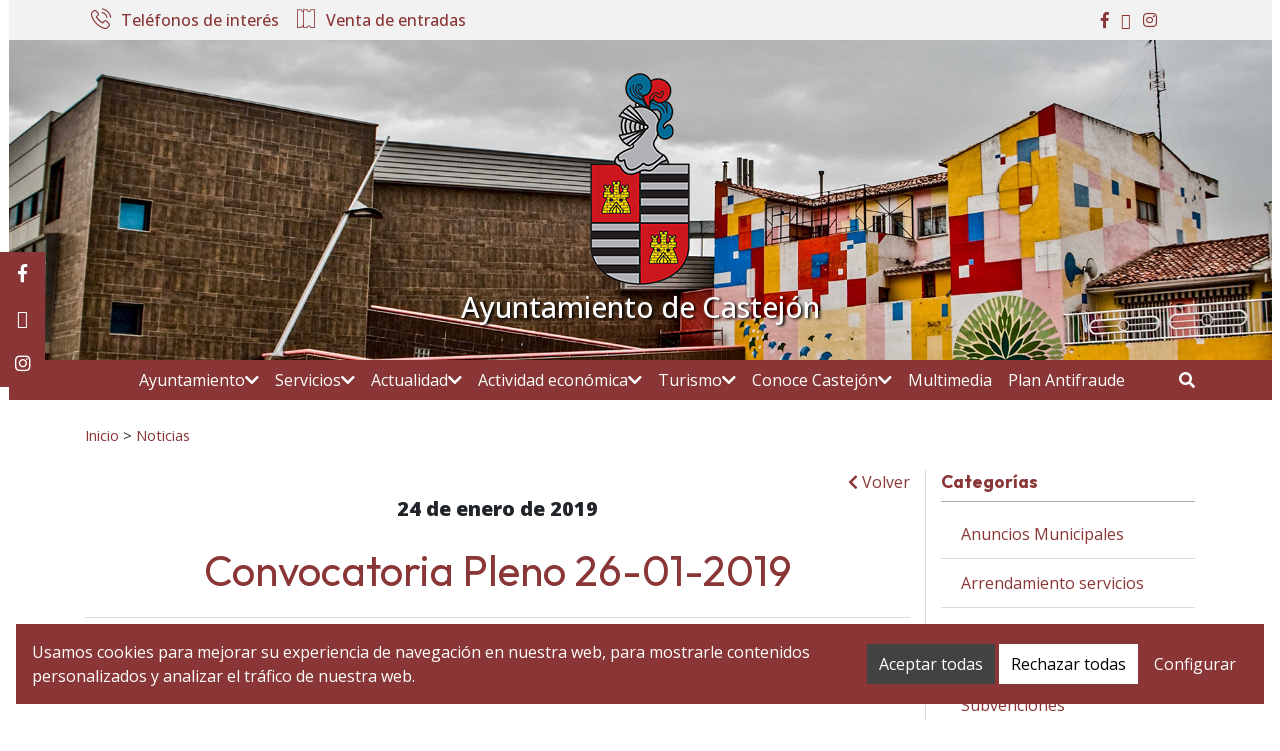

--- FILE ---
content_type: text/html; charset=UTF-8
request_url: https://www.castejon.com/noticias/convocatoria-pleno-26-01-2019/
body_size: 20726
content:
<!DOCTYPE html>
<html lang="es-ES">
<head>
    <meta charset="UTF-8">
    <meta name="viewport" content="width=device-width, initial-scale=1">
    <link rel="profile" href="https://gmpg.org/xfn/11">
	<meta name='robots' content='index, follow, max-image-preview:large, max-snippet:-1, max-video-preview:-1' />
<link rel="alternate" hreflang="es" href="https://www.castejon.com/noticias/convocatoria-pleno-26-01-2019/" />
<link rel="alternate" hreflang="x-default" href="https://www.castejon.com/noticias/convocatoria-pleno-26-01-2019/" />
    <style>
        :root {
            --portales-animsa-primary: #8A3636;
            --portales-animsa-secondary: #424242;
            --portales-animsa-primary-alt: #FBEAED;
            --portales-animsa-secondary-alt: #F2F2F2;
            --portales-animsa-background-color: #FFFFFF;

            --portales-animsa-titulos: #8A3636;
            --portales-animsa-titulos_hover: #424242;
            --portales-animsa-secciones: #424242;
            --portales-animsa-fechas: #424242;
            --portales-animsa-iconos: #8A3636;
            --portales-animsa-iconosmm: ;
            --portales-animsa-lineas: #DBDBDB;
            --portales-animsa-enlaces: #8A3636;
            --portales-animsa-enlaces_hover: #424242;
            --portales-animsa-enlaces_pie: #8A3636;
            --portales-animsa-enlaces_pie_hover: #424242;
            --portales-animsa-titulo_widget: #8A3636;
            --portales-animsa-contenido_widget: #424242;
            --portales-animsa-menu_color: #FFFFFF;
            --portales-animsa-menu_hover: #FFFFFF;
            --portales-animsa-titulo_post: #8A3636;
            --portales-animsa-entradilla: #424242;
            --portales-animsa-btn_txt: #FFFFFF;
            --portales-animsa-btn_bg: #8A3636;

            --portales-animsa-header-logo-bg: #FFFFFF;
            --portales-animsa-top-sidebar-bg-color: #F2F2F2;
            --portales-animsa-menu-bg-color: #8A3636;
            --portales-animsa-menu-text-color: #FFFFFF;
            --portales-animsa-logo-contianer-bg-image: url(https://www.castejon.com/wp-content/uploads/2024/04/cabecera_castejon5.jpg);
            --portales-animsa-menu-text-color-hover: #FFFFFF;
            --portales-animsa-menu-bg-color-hover: #424242;

            --portales-animsa-selector-idiomas: url(20038);
            --portales-animsa-font-titles: Outfit, sans-serif, system-ui;
            --portales-animsa-font-txt: Open Sans, sans-serif, system-ui;
            --portales-animsa-noticia-destacada: transparent;

            --portales-animsa-titulo-avisos: #8A3636;

                }
    </style>
    
	<!-- This site is optimized with the Yoast SEO plugin v22.7 - https://yoast.com/wordpress/plugins/seo/ -->
	<title>Convocatoria Pleno 26-01-2019 - Ayuntamiento de Castejón</title>
	<link rel="canonical" href="https://www.castejon.com/noticias/convocatoria-pleno-26-01-2019/" />
	<meta property="og:locale" content="es_ES" />
	<meta property="og:type" content="article" />
	<meta property="og:title" content="Convocatoria Pleno 26-01-2019 - Ayuntamiento de Castejón" />
	<meta property="og:description" content="CONVOCATORIA DE SESIÓN DEL PLENO                             Descarga pdf DÍA: 25 de enero de 2019 (viernes) HORA: 19:00 horas. CARÁCTER: Ordinario LUGAR: Salón de Sesiones. &nbsp; ORDEN  DEL  DÍA 1º.- Aprobación, si procede, del acta de la sesión del Pleno Ordinario de 30 de [&hellip;]" />
	<meta property="og:url" content="https://www.castejon.com/noticias/convocatoria-pleno-26-01-2019/" />
	<meta property="og:site_name" content="Ayuntamiento de Castejón" />
	<meta name="twitter:card" content="summary_large_image" />
	<meta name="twitter:label1" content="Tiempo de lectura" />
	<meta name="twitter:data1" content="1 minuto" />
	<script type="application/ld+json" class="yoast-schema-graph">{"@context":"https://schema.org","@graph":[{"@type":"WebPage","@id":"https://www.castejon.com/noticias/convocatoria-pleno-26-01-2019/","url":"https://www.castejon.com/noticias/convocatoria-pleno-26-01-2019/","name":"Convocatoria Pleno 26-01-2019 - Ayuntamiento de Castejón","isPartOf":{"@id":"https://www.castejon.com/#website"},"datePublished":"2019-01-24T09:13:13+00:00","dateModified":"2019-01-24T09:13:13+00:00","breadcrumb":{"@id":"https://www.castejon.com/noticias/convocatoria-pleno-26-01-2019/#breadcrumb"},"inLanguage":"es","potentialAction":[{"@type":"ReadAction","target":["https://www.castejon.com/noticias/convocatoria-pleno-26-01-2019/"]}]},{"@type":"BreadcrumbList","@id":"https://www.castejon.com/noticias/convocatoria-pleno-26-01-2019/#breadcrumb","itemListElement":[{"@type":"ListItem","position":1,"name":"Portada","item":"https://www.castejon.com/"},{"@type":"ListItem","position":2,"name":"Noticias","item":"https://www.castejon.com/noticias/"},{"@type":"ListItem","position":3,"name":"Convocatoria Pleno 26-01-2019"}]},{"@type":"WebSite","@id":"https://www.castejon.com/#website","url":"https://www.castejon.com/","name":"Ayuntamiento de Castejón","description":"Sitio web del Ayuntamiento de Castejón","potentialAction":[{"@type":"SearchAction","target":{"@type":"EntryPoint","urlTemplate":"https://www.castejon.com/?s={search_term_string}"},"query-input":"required name=search_term_string"}],"inLanguage":"es"}]}</script>
	<!-- / Yoast SEO plugin. -->


<link rel='dns-prefetch' href='//fonts.googleapis.com' />
		<!-- This site uses the Google Analytics by ExactMetrics plugin v8.11.1 - Using Analytics tracking - https://www.exactmetrics.com/ -->
							<script src="//www.googletagmanager.com/gtag/js?id=G-LRC16EZ3R5"  data-cfasync="false" data-wpfc-render="false" type="text/javascript" async></script>
			<script data-cfasync="false" data-wpfc-render="false" type="text/javascript">
				var em_version = '8.11.1';
				var em_track_user = true;
				var em_no_track_reason = '';
								var ExactMetricsDefaultLocations = {"page_location":"https:\/\/www.castejon.com\/noticias\/convocatoria-pleno-26-01-2019\/"};
								if ( typeof ExactMetricsPrivacyGuardFilter === 'function' ) {
					var ExactMetricsLocations = (typeof ExactMetricsExcludeQuery === 'object') ? ExactMetricsPrivacyGuardFilter( ExactMetricsExcludeQuery ) : ExactMetricsPrivacyGuardFilter( ExactMetricsDefaultLocations );
				} else {
					var ExactMetricsLocations = (typeof ExactMetricsExcludeQuery === 'object') ? ExactMetricsExcludeQuery : ExactMetricsDefaultLocations;
				}

								var disableStrs = [
										'ga-disable-G-LRC16EZ3R5',
									];

				/* Function to detect opted out users */
				function __gtagTrackerIsOptedOut() {
					for (var index = 0; index < disableStrs.length; index++) {
						if (document.cookie.indexOf(disableStrs[index] + '=true') > -1) {
							return true;
						}
					}

					return false;
				}

				/* Disable tracking if the opt-out cookie exists. */
				if (__gtagTrackerIsOptedOut()) {
					for (var index = 0; index < disableStrs.length; index++) {
						window[disableStrs[index]] = true;
					}
				}

				/* Opt-out function */
				function __gtagTrackerOptout() {
					for (var index = 0; index < disableStrs.length; index++) {
						document.cookie = disableStrs[index] + '=true; expires=Thu, 31 Dec 2099 23:59:59 UTC; path=/';
						window[disableStrs[index]] = true;
					}
				}

				if ('undefined' === typeof gaOptout) {
					function gaOptout() {
						__gtagTrackerOptout();
					}
				}
								window.dataLayer = window.dataLayer || [];

				window.ExactMetricsDualTracker = {
					helpers: {},
					trackers: {},
				};
				if (em_track_user) {
					function __gtagDataLayer() {
						dataLayer.push(arguments);
					}

					function __gtagTracker(type, name, parameters) {
						if (!parameters) {
							parameters = {};
						}

						if (parameters.send_to) {
							__gtagDataLayer.apply(null, arguments);
							return;
						}

						if (type === 'event') {
														parameters.send_to = exactmetrics_frontend.v4_id;
							var hookName = name;
							if (typeof parameters['event_category'] !== 'undefined') {
								hookName = parameters['event_category'] + ':' + name;
							}

							if (typeof ExactMetricsDualTracker.trackers[hookName] !== 'undefined') {
								ExactMetricsDualTracker.trackers[hookName](parameters);
							} else {
								__gtagDataLayer('event', name, parameters);
							}
							
						} else {
							__gtagDataLayer.apply(null, arguments);
						}
					}

					__gtagTracker('js', new Date());
					__gtagTracker('set', {
						'developer_id.dNDMyYj': true,
											});
					if ( ExactMetricsLocations.page_location ) {
						__gtagTracker('set', ExactMetricsLocations);
					}
										__gtagTracker('config', 'G-LRC16EZ3R5', {"forceSSL":"true","link_attribution":"true"} );
										window.gtag = __gtagTracker;										(function () {
						/* https://developers.google.com/analytics/devguides/collection/analyticsjs/ */
						/* ga and __gaTracker compatibility shim. */
						var noopfn = function () {
							return null;
						};
						var newtracker = function () {
							return new Tracker();
						};
						var Tracker = function () {
							return null;
						};
						var p = Tracker.prototype;
						p.get = noopfn;
						p.set = noopfn;
						p.send = function () {
							var args = Array.prototype.slice.call(arguments);
							args.unshift('send');
							__gaTracker.apply(null, args);
						};
						var __gaTracker = function () {
							var len = arguments.length;
							if (len === 0) {
								return;
							}
							var f = arguments[len - 1];
							if (typeof f !== 'object' || f === null || typeof f.hitCallback !== 'function') {
								if ('send' === arguments[0]) {
									var hitConverted, hitObject = false, action;
									if ('event' === arguments[1]) {
										if ('undefined' !== typeof arguments[3]) {
											hitObject = {
												'eventAction': arguments[3],
												'eventCategory': arguments[2],
												'eventLabel': arguments[4],
												'value': arguments[5] ? arguments[5] : 1,
											}
										}
									}
									if ('pageview' === arguments[1]) {
										if ('undefined' !== typeof arguments[2]) {
											hitObject = {
												'eventAction': 'page_view',
												'page_path': arguments[2],
											}
										}
									}
									if (typeof arguments[2] === 'object') {
										hitObject = arguments[2];
									}
									if (typeof arguments[5] === 'object') {
										Object.assign(hitObject, arguments[5]);
									}
									if ('undefined' !== typeof arguments[1].hitType) {
										hitObject = arguments[1];
										if ('pageview' === hitObject.hitType) {
											hitObject.eventAction = 'page_view';
										}
									}
									if (hitObject) {
										action = 'timing' === arguments[1].hitType ? 'timing_complete' : hitObject.eventAction;
										hitConverted = mapArgs(hitObject);
										__gtagTracker('event', action, hitConverted);
									}
								}
								return;
							}

							function mapArgs(args) {
								var arg, hit = {};
								var gaMap = {
									'eventCategory': 'event_category',
									'eventAction': 'event_action',
									'eventLabel': 'event_label',
									'eventValue': 'event_value',
									'nonInteraction': 'non_interaction',
									'timingCategory': 'event_category',
									'timingVar': 'name',
									'timingValue': 'value',
									'timingLabel': 'event_label',
									'page': 'page_path',
									'location': 'page_location',
									'title': 'page_title',
									'referrer' : 'page_referrer',
								};
								for (arg in args) {
																		if (!(!args.hasOwnProperty(arg) || !gaMap.hasOwnProperty(arg))) {
										hit[gaMap[arg]] = args[arg];
									} else {
										hit[arg] = args[arg];
									}
								}
								return hit;
							}

							try {
								f.hitCallback();
							} catch (ex) {
							}
						};
						__gaTracker.create = newtracker;
						__gaTracker.getByName = newtracker;
						__gaTracker.getAll = function () {
							return [];
						};
						__gaTracker.remove = noopfn;
						__gaTracker.loaded = true;
						window['__gaTracker'] = __gaTracker;
					})();
									} else {
										console.log("");
					(function () {
						function __gtagTracker() {
							return null;
						}

						window['__gtagTracker'] = __gtagTracker;
						window['gtag'] = __gtagTracker;
					})();
									}
			</script>
							<!-- / Google Analytics by ExactMetrics -->
		<script type="text/javascript">
/* <![CDATA[ */
window._wpemojiSettings = {"baseUrl":"https:\/\/s.w.org\/images\/core\/emoji\/15.0.3\/72x72\/","ext":".png","svgUrl":"https:\/\/s.w.org\/images\/core\/emoji\/15.0.3\/svg\/","svgExt":".svg","source":{"concatemoji":"https:\/\/www.castejon.com\/wp-includes\/js\/wp-emoji-release.min.js"}};
/*! This file is auto-generated */
!function(i,n){var o,s,e;function c(e){try{var t={supportTests:e,timestamp:(new Date).valueOf()};sessionStorage.setItem(o,JSON.stringify(t))}catch(e){}}function p(e,t,n){e.clearRect(0,0,e.canvas.width,e.canvas.height),e.fillText(t,0,0);var t=new Uint32Array(e.getImageData(0,0,e.canvas.width,e.canvas.height).data),r=(e.clearRect(0,0,e.canvas.width,e.canvas.height),e.fillText(n,0,0),new Uint32Array(e.getImageData(0,0,e.canvas.width,e.canvas.height).data));return t.every(function(e,t){return e===r[t]})}function u(e,t,n){switch(t){case"flag":return n(e,"\ud83c\udff3\ufe0f\u200d\u26a7\ufe0f","\ud83c\udff3\ufe0f\u200b\u26a7\ufe0f")?!1:!n(e,"\ud83c\uddfa\ud83c\uddf3","\ud83c\uddfa\u200b\ud83c\uddf3")&&!n(e,"\ud83c\udff4\udb40\udc67\udb40\udc62\udb40\udc65\udb40\udc6e\udb40\udc67\udb40\udc7f","\ud83c\udff4\u200b\udb40\udc67\u200b\udb40\udc62\u200b\udb40\udc65\u200b\udb40\udc6e\u200b\udb40\udc67\u200b\udb40\udc7f");case"emoji":return!n(e,"\ud83d\udc26\u200d\u2b1b","\ud83d\udc26\u200b\u2b1b")}return!1}function f(e,t,n){var r="undefined"!=typeof WorkerGlobalScope&&self instanceof WorkerGlobalScope?new OffscreenCanvas(300,150):i.createElement("canvas"),a=r.getContext("2d",{willReadFrequently:!0}),o=(a.textBaseline="top",a.font="600 32px Arial",{});return e.forEach(function(e){o[e]=t(a,e,n)}),o}function t(e){var t=i.createElement("script");t.src=e,t.defer=!0,i.head.appendChild(t)}"undefined"!=typeof Promise&&(o="wpEmojiSettingsSupports",s=["flag","emoji"],n.supports={everything:!0,everythingExceptFlag:!0},e=new Promise(function(e){i.addEventListener("DOMContentLoaded",e,{once:!0})}),new Promise(function(t){var n=function(){try{var e=JSON.parse(sessionStorage.getItem(o));if("object"==typeof e&&"number"==typeof e.timestamp&&(new Date).valueOf()<e.timestamp+604800&&"object"==typeof e.supportTests)return e.supportTests}catch(e){}return null}();if(!n){if("undefined"!=typeof Worker&&"undefined"!=typeof OffscreenCanvas&&"undefined"!=typeof URL&&URL.createObjectURL&&"undefined"!=typeof Blob)try{var e="postMessage("+f.toString()+"("+[JSON.stringify(s),u.toString(),p.toString()].join(",")+"));",r=new Blob([e],{type:"text/javascript"}),a=new Worker(URL.createObjectURL(r),{name:"wpTestEmojiSupports"});return void(a.onmessage=function(e){c(n=e.data),a.terminate(),t(n)})}catch(e){}c(n=f(s,u,p))}t(n)}).then(function(e){for(var t in e)n.supports[t]=e[t],n.supports.everything=n.supports.everything&&n.supports[t],"flag"!==t&&(n.supports.everythingExceptFlag=n.supports.everythingExceptFlag&&n.supports[t]);n.supports.everythingExceptFlag=n.supports.everythingExceptFlag&&!n.supports.flag,n.DOMReady=!1,n.readyCallback=function(){n.DOMReady=!0}}).then(function(){return e}).then(function(){var e;n.supports.everything||(n.readyCallback(),(e=n.source||{}).concatemoji?t(e.concatemoji):e.wpemoji&&e.twemoji&&(t(e.twemoji),t(e.wpemoji)))}))}((window,document),window._wpemojiSettings);
/* ]]> */
</script>
<style id='wp-emoji-styles-inline-css' type='text/css'>

	img.wp-smiley, img.emoji {
		display: inline !important;
		border: none !important;
		box-shadow: none !important;
		height: 1em !important;
		width: 1em !important;
		margin: 0 0.07em !important;
		vertical-align: -0.1em !important;
		background: none !important;
		padding: 0 !important;
	}
</style>
<link rel='stylesheet' id='wp-block-library-css' href='https://www.castejon.com/wp-includes/css/dist/block-library/style.min.css' type='text/css' media='all' />
<style id='classic-theme-styles-inline-css' type='text/css'>
/*! This file is auto-generated */
.wp-block-button__link{color:#fff;background-color:#32373c;border-radius:9999px;box-shadow:none;text-decoration:none;padding:calc(.667em + 2px) calc(1.333em + 2px);font-size:1.125em}.wp-block-file__button{background:#32373c;color:#fff;text-decoration:none}
</style>
<style id='global-styles-inline-css' type='text/css'>
body{--wp--preset--color--black: #000000;--wp--preset--color--cyan-bluish-gray: #abb8c3;--wp--preset--color--white: #ffffff;--wp--preset--color--pale-pink: #f78da7;--wp--preset--color--vivid-red: #cf2e2e;--wp--preset--color--luminous-vivid-orange: #ff6900;--wp--preset--color--luminous-vivid-amber: #fcb900;--wp--preset--color--light-green-cyan: #7bdcb5;--wp--preset--color--vivid-green-cyan: #00d084;--wp--preset--color--pale-cyan-blue: #8ed1fc;--wp--preset--color--vivid-cyan-blue: #0693e3;--wp--preset--color--vivid-purple: #9b51e0;--wp--preset--gradient--vivid-cyan-blue-to-vivid-purple: linear-gradient(135deg,rgba(6,147,227,1) 0%,rgb(155,81,224) 100%);--wp--preset--gradient--light-green-cyan-to-vivid-green-cyan: linear-gradient(135deg,rgb(122,220,180) 0%,rgb(0,208,130) 100%);--wp--preset--gradient--luminous-vivid-amber-to-luminous-vivid-orange: linear-gradient(135deg,rgba(252,185,0,1) 0%,rgba(255,105,0,1) 100%);--wp--preset--gradient--luminous-vivid-orange-to-vivid-red: linear-gradient(135deg,rgba(255,105,0,1) 0%,rgb(207,46,46) 100%);--wp--preset--gradient--very-light-gray-to-cyan-bluish-gray: linear-gradient(135deg,rgb(238,238,238) 0%,rgb(169,184,195) 100%);--wp--preset--gradient--cool-to-warm-spectrum: linear-gradient(135deg,rgb(74,234,220) 0%,rgb(151,120,209) 20%,rgb(207,42,186) 40%,rgb(238,44,130) 60%,rgb(251,105,98) 80%,rgb(254,248,76) 100%);--wp--preset--gradient--blush-light-purple: linear-gradient(135deg,rgb(255,206,236) 0%,rgb(152,150,240) 100%);--wp--preset--gradient--blush-bordeaux: linear-gradient(135deg,rgb(254,205,165) 0%,rgb(254,45,45) 50%,rgb(107,0,62) 100%);--wp--preset--gradient--luminous-dusk: linear-gradient(135deg,rgb(255,203,112) 0%,rgb(199,81,192) 50%,rgb(65,88,208) 100%);--wp--preset--gradient--pale-ocean: linear-gradient(135deg,rgb(255,245,203) 0%,rgb(182,227,212) 50%,rgb(51,167,181) 100%);--wp--preset--gradient--electric-grass: linear-gradient(135deg,rgb(202,248,128) 0%,rgb(113,206,126) 100%);--wp--preset--gradient--midnight: linear-gradient(135deg,rgb(2,3,129) 0%,rgb(40,116,252) 100%);--wp--preset--font-size--small: 13px;--wp--preset--font-size--medium: 20px;--wp--preset--font-size--large: 36px;--wp--preset--font-size--x-large: 42px;--wp--preset--spacing--20: 0.44rem;--wp--preset--spacing--30: 0.67rem;--wp--preset--spacing--40: 1rem;--wp--preset--spacing--50: 1.5rem;--wp--preset--spacing--60: 2.25rem;--wp--preset--spacing--70: 3.38rem;--wp--preset--spacing--80: 5.06rem;--wp--preset--shadow--natural: 6px 6px 9px rgba(0, 0, 0, 0.2);--wp--preset--shadow--deep: 12px 12px 50px rgba(0, 0, 0, 0.4);--wp--preset--shadow--sharp: 6px 6px 0px rgba(0, 0, 0, 0.2);--wp--preset--shadow--outlined: 6px 6px 0px -3px rgba(255, 255, 255, 1), 6px 6px rgba(0, 0, 0, 1);--wp--preset--shadow--crisp: 6px 6px 0px rgba(0, 0, 0, 1);}:where(.is-layout-flex){gap: 0.5em;}:where(.is-layout-grid){gap: 0.5em;}body .is-layout-flow > .alignleft{float: left;margin-inline-start: 0;margin-inline-end: 2em;}body .is-layout-flow > .alignright{float: right;margin-inline-start: 2em;margin-inline-end: 0;}body .is-layout-flow > .aligncenter{margin-left: auto !important;margin-right: auto !important;}body .is-layout-constrained > .alignleft{float: left;margin-inline-start: 0;margin-inline-end: 2em;}body .is-layout-constrained > .alignright{float: right;margin-inline-start: 2em;margin-inline-end: 0;}body .is-layout-constrained > .aligncenter{margin-left: auto !important;margin-right: auto !important;}body .is-layout-constrained > :where(:not(.alignleft):not(.alignright):not(.alignfull)){max-width: var(--wp--style--global--content-size);margin-left: auto !important;margin-right: auto !important;}body .is-layout-constrained > .alignwide{max-width: var(--wp--style--global--wide-size);}body .is-layout-flex{display: flex;}body .is-layout-flex{flex-wrap: wrap;align-items: center;}body .is-layout-flex > *{margin: 0;}body .is-layout-grid{display: grid;}body .is-layout-grid > *{margin: 0;}:where(.wp-block-columns.is-layout-flex){gap: 2em;}:where(.wp-block-columns.is-layout-grid){gap: 2em;}:where(.wp-block-post-template.is-layout-flex){gap: 1.25em;}:where(.wp-block-post-template.is-layout-grid){gap: 1.25em;}.has-black-color{color: var(--wp--preset--color--black) !important;}.has-cyan-bluish-gray-color{color: var(--wp--preset--color--cyan-bluish-gray) !important;}.has-white-color{color: var(--wp--preset--color--white) !important;}.has-pale-pink-color{color: var(--wp--preset--color--pale-pink) !important;}.has-vivid-red-color{color: var(--wp--preset--color--vivid-red) !important;}.has-luminous-vivid-orange-color{color: var(--wp--preset--color--luminous-vivid-orange) !important;}.has-luminous-vivid-amber-color{color: var(--wp--preset--color--luminous-vivid-amber) !important;}.has-light-green-cyan-color{color: var(--wp--preset--color--light-green-cyan) !important;}.has-vivid-green-cyan-color{color: var(--wp--preset--color--vivid-green-cyan) !important;}.has-pale-cyan-blue-color{color: var(--wp--preset--color--pale-cyan-blue) !important;}.has-vivid-cyan-blue-color{color: var(--wp--preset--color--vivid-cyan-blue) !important;}.has-vivid-purple-color{color: var(--wp--preset--color--vivid-purple) !important;}.has-black-background-color{background-color: var(--wp--preset--color--black) !important;}.has-cyan-bluish-gray-background-color{background-color: var(--wp--preset--color--cyan-bluish-gray) !important;}.has-white-background-color{background-color: var(--wp--preset--color--white) !important;}.has-pale-pink-background-color{background-color: var(--wp--preset--color--pale-pink) !important;}.has-vivid-red-background-color{background-color: var(--wp--preset--color--vivid-red) !important;}.has-luminous-vivid-orange-background-color{background-color: var(--wp--preset--color--luminous-vivid-orange) !important;}.has-luminous-vivid-amber-background-color{background-color: var(--wp--preset--color--luminous-vivid-amber) !important;}.has-light-green-cyan-background-color{background-color: var(--wp--preset--color--light-green-cyan) !important;}.has-vivid-green-cyan-background-color{background-color: var(--wp--preset--color--vivid-green-cyan) !important;}.has-pale-cyan-blue-background-color{background-color: var(--wp--preset--color--pale-cyan-blue) !important;}.has-vivid-cyan-blue-background-color{background-color: var(--wp--preset--color--vivid-cyan-blue) !important;}.has-vivid-purple-background-color{background-color: var(--wp--preset--color--vivid-purple) !important;}.has-black-border-color{border-color: var(--wp--preset--color--black) !important;}.has-cyan-bluish-gray-border-color{border-color: var(--wp--preset--color--cyan-bluish-gray) !important;}.has-white-border-color{border-color: var(--wp--preset--color--white) !important;}.has-pale-pink-border-color{border-color: var(--wp--preset--color--pale-pink) !important;}.has-vivid-red-border-color{border-color: var(--wp--preset--color--vivid-red) !important;}.has-luminous-vivid-orange-border-color{border-color: var(--wp--preset--color--luminous-vivid-orange) !important;}.has-luminous-vivid-amber-border-color{border-color: var(--wp--preset--color--luminous-vivid-amber) !important;}.has-light-green-cyan-border-color{border-color: var(--wp--preset--color--light-green-cyan) !important;}.has-vivid-green-cyan-border-color{border-color: var(--wp--preset--color--vivid-green-cyan) !important;}.has-pale-cyan-blue-border-color{border-color: var(--wp--preset--color--pale-cyan-blue) !important;}.has-vivid-cyan-blue-border-color{border-color: var(--wp--preset--color--vivid-cyan-blue) !important;}.has-vivid-purple-border-color{border-color: var(--wp--preset--color--vivid-purple) !important;}.has-vivid-cyan-blue-to-vivid-purple-gradient-background{background: var(--wp--preset--gradient--vivid-cyan-blue-to-vivid-purple) !important;}.has-light-green-cyan-to-vivid-green-cyan-gradient-background{background: var(--wp--preset--gradient--light-green-cyan-to-vivid-green-cyan) !important;}.has-luminous-vivid-amber-to-luminous-vivid-orange-gradient-background{background: var(--wp--preset--gradient--luminous-vivid-amber-to-luminous-vivid-orange) !important;}.has-luminous-vivid-orange-to-vivid-red-gradient-background{background: var(--wp--preset--gradient--luminous-vivid-orange-to-vivid-red) !important;}.has-very-light-gray-to-cyan-bluish-gray-gradient-background{background: var(--wp--preset--gradient--very-light-gray-to-cyan-bluish-gray) !important;}.has-cool-to-warm-spectrum-gradient-background{background: var(--wp--preset--gradient--cool-to-warm-spectrum) !important;}.has-blush-light-purple-gradient-background{background: var(--wp--preset--gradient--blush-light-purple) !important;}.has-blush-bordeaux-gradient-background{background: var(--wp--preset--gradient--blush-bordeaux) !important;}.has-luminous-dusk-gradient-background{background: var(--wp--preset--gradient--luminous-dusk) !important;}.has-pale-ocean-gradient-background{background: var(--wp--preset--gradient--pale-ocean) !important;}.has-electric-grass-gradient-background{background: var(--wp--preset--gradient--electric-grass) !important;}.has-midnight-gradient-background{background: var(--wp--preset--gradient--midnight) !important;}.has-small-font-size{font-size: var(--wp--preset--font-size--small) !important;}.has-medium-font-size{font-size: var(--wp--preset--font-size--medium) !important;}.has-large-font-size{font-size: var(--wp--preset--font-size--large) !important;}.has-x-large-font-size{font-size: var(--wp--preset--font-size--x-large) !important;}
.wp-block-navigation a:where(:not(.wp-element-button)){color: inherit;}
:where(.wp-block-post-template.is-layout-flex){gap: 1.25em;}:where(.wp-block-post-template.is-layout-grid){gap: 1.25em;}
:where(.wp-block-columns.is-layout-flex){gap: 2em;}:where(.wp-block-columns.is-layout-grid){gap: 2em;}
.wp-block-pullquote{font-size: 1.5em;line-height: 1.6;}
</style>
<link rel='stylesheet' id='denuncias-css' href='https://www.castejon.com/wp-content/plugins/buzon-denuncias/assets/css/style.css' type='text/css' media='all' />
<link rel='stylesheet' id='contact-form-7-css' href='https://www.castejon.com/wp-content/plugins/contact-form-7/includes/css/styles.css' type='text/css' media='all' />
<link rel='stylesheet' id='transparencia-style-css' href='https://www.castejon.com/wp-content/plugins/transparencia-v2/public/css/style.css' type='text/css' media='all' />
<link rel='stylesheet' id='transparencia-icons-css' href='https://www.castejon.com/wp-content/plugins/transparencia-v2/public/css/icomoon/style.css' type='text/css' media='all' />
<link rel='stylesheet' id='mimetypes-link-icons-css' href='https://www.castejon.com/wp-content/plugins/mimetypes-link-icons/css/style.php?cssvars=bXRsaV9oZWlnaHQ9MTYmbXRsaV9pbWFnZV90eXBlPXBuZyZtdGxpX2xlZnRvcnJpZ2h0PWxlZnQmYWN0aXZlX3R5cGVzPXBkZg%3D' type='text/css' media='all' />
<link rel='stylesheet' id='bootstrap-css' href='https://www.castejon.com/wp-content/themes/Portales-Animsa/assets/bootstrap/bootstrap.min.css' type='text/css' media='all' />
<link rel='stylesheet' id='fontawesome-css' href='https://www.castejon.com/wp-content/themes/Portales-Animsa/assets/fontawesome/css/all.min.css' type='text/css' media='all' />
<link rel='stylesheet' id='icomoon-css' href='https://www.castejon.com/wp-content/themes/Portales-Animsa/assets/icomoon/style.css' type='text/css' media='all' />
<link rel='stylesheet' id='tiny-slider-css' href='https://www.castejon.com/wp-content/themes/Portales-Animsa/assets/tiny-slider/tiny-slider.css' type='text/css' media='all' />
<link rel='stylesheet' id='animsa-theme-builder-css' href='https://www.castejon.com/wp-content/themes/Portales-Animsa/inc/page-builder/css/blocks.css' type='text/css' media='all' />
<link rel='stylesheet' id='google-fonts-css' href='https://fonts.googleapis.com/css?family=Outfit%3A100%2C200%2C300%2Cregular%2C500%2C700%2C800%2C900%3D%7COpen+Sans%3A300%2Cregular%2C500%2C600%2C700%2C800%2C300italic%2Citalic%2C500italic%2C600italic%2C700italic%2C800italic%3D' type='text/css' media='all' />
<link rel='stylesheet' id='theme-style-css' href='https://www.castejon.com/wp-content/themes/Portales-Animsa/assets/css/portal.css' type='text/css' media='all' />
<link rel='stylesheet' id='css-css' href='https://www.castejon.com/wp-content/themes/Portales-Animsa/style.css' type='text/css' media='all' />
<link rel='stylesheet' id='cookies-animsa-css' href='https://www.castejon.com/wp-content/plugins/cookies-animsa/css/style.css' type='text/css' media='all' />
<script type="text/javascript" id="wpml-cookie-js-extra">
/* <![CDATA[ */
var wpml_cookies = {"wp-wpml_current_language":{"value":"es","expires":1,"path":"\/"}};
var wpml_cookies = {"wp-wpml_current_language":{"value":"es","expires":1,"path":"\/"}};
/* ]]> */
</script>
<script type="text/javascript" src="https://www.castejon.com/wp-content/plugins/sitepress-multilingual-cms/res/js/cookies/language-cookie.js" id="wpml-cookie-js" defer="defer" data-wp-strategy="defer"></script>
<script type="text/javascript" src="https://www.castejon.com/wp-content/plugins/google-analytics-dashboard-for-wp/assets/js/frontend-gtag.min.js" id="exactmetrics-frontend-script-js" async="async" data-wp-strategy="async"></script>
<script data-cfasync="false" data-wpfc-render="false" type="text/javascript" id='exactmetrics-frontend-script-js-extra'>/* <![CDATA[ */
var exactmetrics_frontend = {"js_events_tracking":"true","download_extensions":"doc,pdf,ppt,zip,xls,docx,pptx,xlsx","inbound_paths":"[{\"path\":\"\\\/go\\\/\",\"label\":\"affiliate\"},{\"path\":\"\\\/recommend\\\/\",\"label\":\"affiliate\"}]","home_url":"https:\/\/www.castejon.com","hash_tracking":"false","v4_id":"G-LRC16EZ3R5"};/* ]]> */
</script>
<script type="text/javascript" src="https://www.castejon.com/wp-includes/js/jquery/jquery.min.js" id="jquery-core-js"></script>
<script type="text/javascript" src="https://www.castejon.com/wp-includes/js/jquery/jquery-migrate.min.js" id="jquery-migrate-js"></script>
<link rel="https://api.w.org/" href="https://www.castejon.com/wp-json/" /><link rel="alternate" type="application/json" href="https://www.castejon.com/wp-json/wp/v2/noticias/10082" /><link rel="EditURI" type="application/rsd+xml" title="RSD" href="https://www.castejon.com/xmlrpc.php?rsd" />

<link rel='shortlink' href='https://www.castejon.com/?p=10082' />
<link rel="alternate" type="application/json+oembed" href="https://www.castejon.com/wp-json/oembed/1.0/embed?url=https%3A%2F%2Fwww.castejon.com%2Fnoticias%2Fconvocatoria-pleno-26-01-2019%2F" />
<link rel="alternate" type="text/xml+oembed" href="https://www.castejon.com/wp-json/oembed/1.0/embed?url=https%3A%2F%2Fwww.castejon.com%2Fnoticias%2Fconvocatoria-pleno-26-01-2019%2F&#038;format=xml" />
<meta name="generator" content="WPML ver:4.6.10 stt:2;" />
        <style>
            html:root {
            --cookies-animsa-background: #8a3636;--cookies-animsa-background-text: #FFFFFF;--cookies-animsa-primary: #424242;--cookies-animsa-primary-text: #FFFFFF;--cookies-animsa-reject: #ffffff;--cookies-animsa-reject-text: #000000;--cookies-animsa-config: #8a3636;--cookies-animsa-config-text: #FFFFFF;            }
        </style>
		    <meta property="og:locale" content="es"/>
    <meta property="og:site_name" content="Ayuntamiento de Castejón"/>
    <meta property="og:url" content="https://www.castejon.com/noticias/convocatoria-pleno-26-01-2019/"/>
    <meta property="og:type" content="article"/>
    <meta property="og:title" content="Convocatoria Pleno 26-01-2019"/>
    <meta property="og:description" content="CONVOCATORIA DE SESIÓN DEL PLENO                            ..."/>
    <meta property="og:image" content="https://www.castejon.com/wp-content/uploads/2024/04/escudo_castejon_peq2.png"/>

    <meta name="twitter:card" content="summary_large_image"/>
    <meta name="twitter:description" content="CONVOCATORIA DE SESIÓN DEL PLENO                            ..."/>
    <meta name="twitter:title" content="Convocatoria Pleno 26-01-2019"/>
    <meta name="twitter:image" content="https://www.castejon.com/wp-content/uploads/2024/04/escudo_castejon_peq2.png"/>
	<link rel="icon" href="https://www.castejon.com/wp-content/uploads/2024/04/cropped-favicon_castejon-32x32.png" sizes="32x32" />
<link rel="icon" href="https://www.castejon.com/wp-content/uploads/2024/04/cropped-favicon_castejon-192x192.png" sizes="192x192" />
<link rel="apple-touch-icon" href="https://www.castejon.com/wp-content/uploads/2024/04/cropped-favicon_castejon-180x180.png" />
<meta name="msapplication-TileImage" content="https://www.castejon.com/wp-content/uploads/2024/04/cropped-favicon_castejon-270x270.png" />
</head>
<body data-rsssl=1 class="noticias-template-default single single-noticias postid-10082 single-format-standard">
<a class="skip-link sr-only" href="#content">Ir al contenido</a>
<header>
    <div class="pb-header pb-header--width-both">

        <div class="pb-header__widgets-top pb-header__widgets-top--bg-color">
            <div class="pb-header__widgets-container pb-header__widgets-container--width-both">
				    <div id="widgets-top" class="has-left-sidebar">
        <div class="w-100 row justify-content-between">
			                <div class="col-12 col-md">
                    <div class="top-sidebar top-left-sidebar"><aside id="custom_html-4" class="widget_text widget widget_custom_html"><div class="textwidget custom-html-widget"><a style="font-weight: 500;
    padding: 0.4em;" href="/telefonos-de-interes/" >
<span class="icon-telefono " style="font-size: 20px;padding-right: 0.5em;"></span>Teléfonos de interés</a>		

<a style="font-weight: 500;
    padding: 0.4em;" href="https://es.patronbase.com/_Castejon/Productions" >
<span class="icon-entradas " style="font-size: 20px;padding-right: 0.5em;"></span>Venta de entradas</a>		
</div></aside></div>
                </div>
			            <div class="col-12 col-md">
                <div class="top-sidebar top-right-sidebar"><aside id="rrss_cabecera-2" class="widget widget_widgetrrss">        <ul class="list-inline rrss">
                                      <li class="rs list-inline-item"><a href="https://es-es.facebook.com/AgendaCastejon/" class="fa-brands fa-facebook-f" target="_blank"><span class="sr-only">facebook</span></a></li>
                                                  <li class="rs list-inline-item"><a href="https://twitter.com/AgendaCastejon" class="fa-brands fa-x-twitter" target="_blank"><span class="sr-only">twitter</span></a></li>
                                                                      <li class="rs list-inline-item"><a href="https://www.instagram.com/ayto_castejon/" class="fa-brands fa-instagram" target="_blank"><span class="sr-only">instagram</span></a></li>
                                                  </ul>
        </aside></div>
            </div>
        </div>
    </div>
	            </div>
        </div>

        <div class="pb-header__content pb-header__content--style-normal">

			
            <div class="pb-header__logo-container pb-header__logo-container--has-bg">
				<div class='container d-flex align-items-center '>                <div class="pb-header__logo-inner-container pb-header__logo-inner-container--width-both pb-header__logo-inner-container--center">
                    <a href="https://www.castejon.com" class="pb-header__logo pb-header__logo--top pb-header__logo--transparent">
                        <div>
                            <img class="pb-header__img" src="https://www.castejon.com/wp-content/uploads/2024/04/escudo_castejon_peq2.png"
                                 alt="Escudo del Ayuntamiento"/>
                        </div>
						<span class='pb-header__site-name ' style='color: #FFFFFF'>Ayuntamiento de Castejón</span>                    </a>
                </div>
				</div>            </div>

            <div class="pb-header__menu-container pb-header__menu-container--position-bottom pb-header__menu-container--has-bg pb-header__menu-container--justify-center" style='color: #FFFFFF'>
				<div class='container d-flex align-items-center relative'>				<div id="menu-container" class="container"><div class='menu-menu-1 pb-header__menu pb-header__menu--right pb-header__menu--style-normal'>
                            <div class='pb-header__close'><i class='fas fa-times'></i></div>
                            <ul class='pb-main-menu pb-main-menu--normal pb-main-menu--text-center'>
                                <li class=" menu-item menu-item-type-post_type menu-item-object-page menu-item-has-children menu-item-16976"><a href="https://www.castejon.com/tu-ayuntamiento/">Ayuntamiento<span class='submenu-icon fas fa-chevron-down'></span></a>
<ul class="sub-menu">
	<li class=" menu-item menu-item-type-post_type menu-item-object-page menu-item-16980"><a href="https://www.castejon.com/tu-ayuntamiento/saludo-del-alcalde/">Saludo de la Alcaldesa</a></li>
	<li class=" menu-item menu-item-type-custom menu-item-object-custom menu-item-20010"><a href="https://sedeelectronica.castejon.com/tablondeanuncios/">Tablón de anuncios</a></li>
	<li class=" menu-item menu-item-type-post_type menu-item-object-page menu-item-has-children menu-item-16981"><a href="https://www.castejon.com/tu-ayuntamiento/organizacion-municipal/">Organización municipal<span class='submenu-icon fas fa-chevron-right'></span></a>
	<ul class="sub-menu">
		<li class=" menu-item menu-item-type-post_type menu-item-object-page menu-item-16988"><a href="https://www.castejon.com/tu-ayuntamiento/organizacion-municipal/corporacion-municipal/">Corporación Municipal</a></li>
		<li class=" menu-item menu-item-type-post_type menu-item-object-page menu-item-16989"><a href="https://www.castejon.com/?page_id=19">Comisiones Informativas (30 enero 2025)</a></li>
	</ul>
</li>
	<li class=" menu-item menu-item-type-post_type menu-item-object-page menu-item-16982"><a href="https://www.castejon.com/tu-ayuntamiento/presupuestos-generales/">Presupuestos Generales</a></li>
	<li class=" menu-item menu-item-type-post_type menu-item-object-page menu-item-16983"><a href="https://www.castejon.com/tu-ayuntamiento/convocatorias-de-plenos/">Convocatorias de plenos</a></li>
	<li class=" menu-item menu-item-type-post_type menu-item-object-page menu-item-has-children menu-item-19917"><a href="https://www.castejon.com/tu-ayuntamiento/normativa-municipal/">Normativa municipal<span class='submenu-icon fas fa-chevron-right'></span></a>
	<ul class="sub-menu">
		<li class=" menu-item menu-item-type-post_type menu-item-object-page menu-item-16987"><a href="https://www.castejon.com/tu-ayuntamiento/normativa-municipal/ordenanzas-municipales/">Ordenanzas municipales</a></li>
		<li class=" menu-item menu-item-type-post_type menu-item-object-page menu-item-16985"><a href="https://www.castejon.com/tu-ayuntamiento/normativa-municipal/ordenanzas-fiscales/">Ordenanzas fiscales</a></li>
		<li class=" menu-item menu-item-type-post_type menu-item-object-page menu-item-16986"><a href="https://www.castejon.com/tu-ayuntamiento/normativa-municipal/tasas/">Tasas</a></li>
	</ul>
</li>
	<li class=" menu-item menu-item-type-post_type menu-item-object-page menu-item-16984"><a href="https://www.castejon.com/tu-ayuntamiento/actas-municipales/">Actas municipales</a></li>
	<li class=" menu-item menu-item-type-post_type menu-item-object-page menu-item-16977"><a href="https://www.castejon.com/tu-ayuntamiento/participacion-ciudadana/">Participación Ciudadana</a></li>
</ul>
</li>
<li class=" menu-item menu-item-type-post_type menu-item-object-page menu-item-has-children menu-item-16990"><a href="https://www.castejon.com/servicios/">Servicios<span class='submenu-icon fas fa-chevron-down'></span></a>
<ul class="sub-menu">
	<li class=" menu-item menu-item-type-post_type menu-item-object-page menu-item-16994"><a href="https://www.castejon.com/servicios/ayuntamiento/">Ayuntamiento</a></li>
	<li class=" menu-item menu-item-type-post_type menu-item-object-page menu-item-16995"><a href="https://www.castejon.com/servicios/cultura/">Cultura</a></li>
	<li class=" menu-item menu-item-type-post_type menu-item-object-page menu-item-16998"><a href="https://www.castejon.com/servicios/deportes/">Deportes</a></li>
	<li class=" menu-item menu-item-type-post_type menu-item-object-page menu-item-17001"><a href="https://www.castejon.com/servicios/educacion/">Educación</a></li>
	<li class=" menu-item menu-item-type-post_type menu-item-object-page menu-item-17002"><a href="https://www.castejon.com/servicios/salud/">Sanidad</a></li>
	<li class=" menu-item menu-item-type-post_type menu-item-object-page menu-item-17003"><a href="https://www.castejon.com/servicios/sociales/">Sociales</a></li>
	<li class=" menu-item menu-item-type-post_type menu-item-object-page menu-item-17004"><a href="https://www.castejon.com/servicios/transporte/">Transporte</a></li>
	<li class=" menu-item menu-item-type-post_type menu-item-object-page menu-item-16992"><a href="https://www.castejon.com/servicios/asociaciones/">Asociaciones</a></li>
</ul>
</li>
<li class=" menu-item menu-item-type-post_type menu-item-object-page menu-item-has-children menu-item-17012"><a href="https://www.castejon.com/actualidad/">Actualidad<span class='submenu-icon fas fa-chevron-down'></span></a>
<ul class="sub-menu">
	<li class=" menu-item menu-item-type-post_type_archive menu-item-object-eventos menu-item-19919"><a href="https://www.castejon.com/eventos/">Agenda</a></li>
	<li class=" menu-item menu-item-type-post_type menu-item-object-page menu-item-17014"><a href="https://www.castejon.com/actualidad/agenda-municipal-en-pdf/">Agenda Municipal en pdf</a></li>
	<li class=" menu-item menu-item-type-post_type_archive menu-item-object-noticias menu-item-19932"><a href="https://www.castejon.com/noticias/">Noticias</a></li>
	<li class=" menu-item menu-item-type-custom menu-item-object-custom menu-item-20011"><a href="https://sedeelectronica.castejon.com/tablondeanuncios/">Tablón de anuncios</a></li>
</ul>
</li>
<li class=" menu-item menu-item-type-post_type menu-item-object-page menu-item-has-children menu-item-19959"><a href="https://www.castejon.com/actividad-economica/">Actividad económica<span class='submenu-icon fas fa-chevron-down'></span></a>
<ul class="sub-menu">
	<li class=" menu-item menu-item-type-post_type_archive menu-item-object-comercios menu-item-19996"><a href="https://www.castejon.com/comercios/">Web del comercio</a></li>
	<li class=" menu-item menu-item-type-post_type_archive menu-item-object-empresas menu-item-20009"><a href="https://www.castejon.com/empresas/">Industria</a></li>
</ul>
</li>
<li class=" menu-item menu-item-type-post_type menu-item-object-page menu-item-has-children menu-item-17016"><a href="https://www.castejon.com/que-hacer/">Turismo<span class='submenu-icon fas fa-chevron-down'></span></a>
<ul class="sub-menu">
	<li class=" menu-item menu-item-type-post_type menu-item-object-page menu-item-17017"><a href="https://www.castejon.com/que-hacer/como-llegar-y-plano/">Cómo llegar</a></li>
	<li class=" menu-item menu-item-type-post_type menu-item-object-page menu-item-17018"><a href="https://www.castejon.com/que-hacer/donde-comer/">Dónde comer</a></li>
	<li class=" menu-item menu-item-type-post_type menu-item-object-page menu-item-17019"><a href="https://www.castejon.com/que-hacer/donde-dormir/">Dónde dormir</a></li>
	<li class=" menu-item menu-item-type-post_type menu-item-object-page menu-item-20069"><a href="https://www.castejon.com/que-hacer/parking-autocaravanas/">Parking autocaravanas</a></li>
	<li class=" menu-item menu-item-type-post_type menu-item-object-page menu-item-has-children menu-item-17049"><a href="https://www.castejon.com/que-hacer/museo-castejon/">Museo Castejón<span class='submenu-icon fas fa-chevron-right'></span></a>
	<ul class="sub-menu">
		<li class=" menu-item menu-item-type-post_type menu-item-object-page menu-item-17050"><a href="https://www.castejon.com/que-hacer/museo-castejon/informacion-general-y-contacto-2/">Información</a></li>
		<li class=" menu-item menu-item-type-post_type menu-item-object-page menu-item-17051"><a href="https://www.castejon.com/que-hacer/museo-castejon/informacion-general-y-contacto/">SALA DE EXPOSICIONES TEMPORALES</a></li>
		<li class=" menu-item menu-item-type-post_type menu-item-object-page menu-item-has-children menu-item-17052"><a href="https://www.castejon.com/que-hacer/museo-castejon/sala-de-arqueologia/">Sala de Arqueología<span class='submenu-icon fas fa-chevron-right'></span></a>
		<ul class="sub-menu">
			<li class=" menu-item menu-item-type-post_type menu-item-object-page menu-item-17057"><a href="https://www.castejon.com/que-hacer/museo-castejon/sala-de-arqueologia/necropolis-celtiberica-el-castillo/">Necrópolis celtibérica «El Castillo»</a></li>
			<li class=" menu-item menu-item-type-post_type menu-item-object-page menu-item-17058"><a href="https://www.castejon.com/que-hacer/museo-castejon/sala-de-arqueologia/edad-del-hierro/">Edad del Hierro</a></li>
			<li class=" menu-item menu-item-type-post_type menu-item-object-page menu-item-17059"><a href="https://www.castejon.com/que-hacer/museo-castejon/sala-de-arqueologia/edad-media/">Edad Media</a></li>
			<li class=" menu-item menu-item-type-post_type menu-item-object-page menu-item-17060"><a href="https://www.castejon.com/que-hacer/museo-castejon/sala-de-arqueologia/edad-moderna/">Edad Moderna</a></li>
			<li class=" menu-item menu-item-type-post_type menu-item-object-page menu-item-17061"><a href="https://www.castejon.com/que-hacer/museo-castejon/sala-de-arqueologia/roma/">Roma</a></li>
		</ul>
</li>
		<li class=" menu-item menu-item-type-post_type menu-item-object-page menu-item-has-children menu-item-17053"><a href="https://www.castejon.com/que-hacer/museo-castejon/el-ferrocarril-de-castejon/">El ferrocarril de Castejón<span class='submenu-icon fas fa-chevron-right'></span></a>
		<ul class="sub-menu">
			<li class=" menu-item menu-item-type-post_type menu-item-object-page menu-item-17062"><a href="https://www.castejon.com/que-hacer/museo-castejon/el-ferrocarril-de-castejon/exposicion-del-ferrocarril/">Exposición del ferrocarril</a></li>
			<li class=" menu-item menu-item-type-post_type menu-item-object-page menu-item-17063"><a href="https://www.castejon.com/que-hacer/museo-castejon/el-ferrocarril-de-castejon/la-estacion-de-castejon/">La estación de Castejón</a></li>
		</ul>
</li>
		<li class=" menu-item menu-item-type-post_type menu-item-object-page menu-item-17054"><a href="https://www.castejon.com/que-hacer/museo-castejon/mediateca/">Mediateca</a></li>
		<li class=" menu-item menu-item-type-post_type menu-item-object-page menu-item-has-children menu-item-17055"><a href="https://www.castejon.com/que-hacer/museo-castejon/maqueta/">Maqueta<span class='submenu-icon fas fa-chevron-right'></span></a>
		<ul class="sub-menu">
			<li class=" menu-item menu-item-type-post_type menu-item-object-page menu-item-17064"><a href="https://www.castejon.com/que-hacer/museo-castejon/maqueta/fonda-de-castejon/">Fonda de Castejón</a></li>
			<li class=" menu-item menu-item-type-post_type menu-item-object-page menu-item-17065"><a href="https://www.castejon.com/que-hacer/museo-castejon/maqueta/maqueta-estacion-de-castejon/">Maqueta estación de Castejón</a></li>
		</ul>
</li>
	</ul>
</li>
	<li class=" menu-item menu-item-type-post_type menu-item-object-page menu-item-17021"><a href="https://www.castejon.com/que-hacer/aula-de-energia-de-castejon/">Aula de Energía de Castejón</a></li>
	<li class=" menu-item menu-item-type-post_type menu-item-object-empresas menu-item-19993"><a href="https://www.castejon.com/empresas/bodegas-marques-de-montecierzo-s-l/">Bodega Marqués de Montecierzo</a></li>
	<li class=" menu-item menu-item-type-post_type menu-item-object-page menu-item-17022"><a href="https://www.castejon.com/que-hacer/camino-ignaciano/">Camino Ignaciano</a></li>
	<li class=" menu-item menu-item-type-post_type menu-item-object-page menu-item-17023"><a href="https://www.castejon.com/que-hacer/camino-de-santiago/">Camino de Santiago del Ebro</a></li>
	<li class=" menu-item menu-item-type-post_type menu-item-object-page menu-item-19994"><a href="https://www.castejon.com/que-hacer/camino-de-la-vera-cruz/">Camino de la Vera Cruz</a></li>
</ul>
</li>
<li class=" menu-item menu-item-type-post_type menu-item-object-page menu-item-has-children menu-item-17026"><a href="https://www.castejon.com/conoce-castejon/">Conoce Castejón<span class='submenu-icon fas fa-chevron-down'></span></a>
<ul class="sub-menu">
	<li class=" menu-item menu-item-type-post_type menu-item-object-page menu-item-17027"><a href="https://www.castejon.com/conoce-castejon/arte/">Arte y Arquitectura</a></li>
	<li class=" menu-item menu-item-type-post_type menu-item-object-page menu-item-17028"><a href="https://www.castejon.com/conoce-castejon/geografia/">Geografía</a></li>
	<li class=" menu-item menu-item-type-post_type menu-item-object-page menu-item-has-children menu-item-17029"><a href="https://www.castejon.com/conoce-castejon/historia/">Historia<span class='submenu-icon fas fa-chevron-right'></span></a>
	<ul class="sub-menu">
		<li class=" menu-item menu-item-type-post_type menu-item-object-page menu-item-17035"><a href="https://www.castejon.com/conoce-castejon/historia/historia-de-castejon/">Historia de Castejón</a></li>
		<li class=" menu-item menu-item-type-post_type menu-item-object-page menu-item-17036"><a href="https://www.castejon.com/conoce-castejon/historia/heraldica-el-escudo-de-castejon/">Heráldica: el escudo de Castejón</a></li>
		<li class=" menu-item menu-item-type-post_type menu-item-object-page menu-item-17037"><a href="https://www.castejon.com/conoce-castejon/historia/toponimos-de-castejon/">Topónimos de Castejón</a></li>
		<li class=" menu-item menu-item-type-post_type menu-item-object-page menu-item-17038"><a href="https://www.castejon.com/conoce-castejon/historia/articulos-de-historia-de-castejon/">Artículos de historia de Castejón</a></li>
		<li class=" menu-item menu-item-type-post_type menu-item-object-page menu-item-17039"><a href="https://www.castejon.com/conoce-castejon/historia/el-ferrocarril/">El ferrocarril</a></li>
	</ul>
</li>
	<li class=" menu-item menu-item-type-post_type menu-item-object-page menu-item-has-children menu-item-17031"><a href="https://www.castejon.com/conoce-castejon/fiestas/">Fiestas<span class='submenu-icon fas fa-chevron-right'></span></a>
	<ul class="sub-menu">
		<li class=" menu-item menu-item-type-post_type menu-item-object-page menu-item-17042"><a href="https://www.castejon.com/conoce-castejon/fiestas/1-de-mayo/">1 de mayo</a></li>
		<li class=" menu-item menu-item-type-post_type menu-item-object-page menu-item-17043"><a href="https://www.castejon.com/conoce-castejon/fiestas/carnavales/">Carnavales</a></li>
		<li class=" menu-item menu-item-type-post_type menu-item-object-page menu-item-17044"><a href="https://www.castejon.com/conoce-castejon/fiestas/fiestas-de-invierno/">Fiestas de Invierno</a></li>
		<li class=" menu-item menu-item-type-post_type menu-item-object-page menu-item-17045"><a href="https://www.castejon.com/conoce-castejon/fiestas/fiestas-de-castejon/">Fiestas de la Juventud</a></li>
		<li class=" menu-item menu-item-type-post_type menu-item-object-page menu-item-17046"><a href="https://www.castejon.com/conoce-castejon/fiestas/fiestas-de-verano/">Fiestas de Verano</a></li>
	</ul>
</li>
</ul>
</li>
<li class=" menu-item menu-item-type-post_type menu-item-object-page menu-item-19922"><a href="https://www.castejon.com/multimedia/">Multimedia</a></li>
<li class=" menu-item menu-item-type-custom menu-item-object-custom menu-item-20670"><a href="https://www.castejon.com/fondos-next-generation-eu-en-el-marco-del-plan-de-recuperacion-transformacion-y-resiliencia-prtr/">Plan Antifraude</a></li>

                            </ul>
                        </div>
                        <button type='button' class='pb-header__open'>
                            <i class='fas fa-bars fa-2x'></i> Menú</button></div>
                <div class="search-container">
                    <div id='buscar' class='menu-item menu-item-type-custom menu-item-object-custom'>
                        <button type='button' class='pb-header__search'>
                            <i class='fas fa-search'></i><span class='sr-only'>" . __( "Buscar", "portales" ) . "</span>
                        </button>
                    </div>
                </div>

                <div id="buscadorWeb" class="pb-search-bar sr-only">
					<form role="search" method="get" class="search-form" action="https://www.castejon.com/">
				<label>
					<span class="screen-reader-text">Buscar:</span>
					<input type="search" class="search-field" placeholder="Buscar &hellip;" value="" name="s" />
				</label>
				<input type="submit" class="search-submit" value="Buscar" />
			</form>                    <span class="fa fa-times pb-search-bar__close"></span>
                </div>
				</div>            </div>

			        </div>

    </div>

</header>
<main id="content" class='pt-4 '>
	<div class="container"><ul id="breadcrumbs" class="breadcrumbs"><li class="inicio"><a class="bread-link bread-home" href="https://www.castejon.com" title="Inicio">Inicio</a></li><li class="separator"> &gt; </li><li><a class="bread-link" href="https://www.castejon.com/noticias/">Noticias</a></li></ul></div><div class='avisos-container'></div>
<div id="post-10082" class="container post-10082 noticias type-noticias status-publish format-standard hentry">
    <div class="row">
        <div class="col-12 col-md">
            <div class="row">
				    <div class="col-md-2 offset-md-10 text-right">
        <a class="btnVolver" href="javascript: history.back()">
            <i class="fa fa-chevron-left" aria-hidden="true"></i> Volver        </a>
    </div>
	            </div>
            <div class="cabecera-single">
                <div class="noticia_fecha">24 de enero de 2019</div>
                <h2 class="noticia_titulo">Convocatoria Pleno 26-01-2019</h2>
								            </div>
            <div class="row">
                <div class="col-11 noticia_contenido">
                    <div class="row">
                        <div class="col-md-6">
							<ul class="d-inline list-inline">
    <li class="list-inline-item">
        <a class="redessoci" target="_blank" href="http://www.facebook.com/sharer.php?m2w&s=100&p&#91;url&#93;=https%3A%2F%2Fwww.castejon.com%2Fnoticias%2Fconvocatoria-pleno-26-01-2019%2F&p&#91;excerpt&#93;=CONVOCATORIA DE SESIÓN DEL PLENO                             Descarga pdf DÍA: 25 de enero de 2019 (viernes) HORA: 19:00 horas. CARÁCTER: Ordinario LUGAR: Salón de Sesiones. &nbsp; ORDEN  DEL  DÍA 1º.- Aprobación, si procede, del acta de la sesión del Pleno Ordinario de 30 de [&hellip;]" rel="nofollow">
            <i class="fa-brands fa-facebook-f" aria-hidden="true"></i>
            <span class="sr-only">Facebook</span>
        </a>
    </li>
    <li class="list-inline-item">
        <a class="redessoci" target="_blank" href="https://twitter.com/intent/tweet?text=Convocatoria+Pleno+26-01-2019&url=https%3A%2F%2Fwww.castejon.com%2Fnoticias%2Fconvocatoria-pleno-26-01-2019%2F" target="_blank" rel="nofollow">
            <i class="fa-brands fa-x-twitter" aria-hidden="true"></i>
            <span class="sr-only">Twitter</span>
        </a>
    </li>
    <li class="list-inline-item">
        <a class="redessoci" target="_blank" href="mailto:?subject=Convocatoria Pleno 26-01-2019&amp;body=https%3A%2F%2Fwww.castejon.com%2Fnoticias%2Fconvocatoria-pleno-26-01-2019%2F" target="_blank" rel="nofollow">
            <i class="far fa-envelope" aria-hidden="true"></i>
            <span class="sr-only">Email</span>
        </a>
    </li>
    <li class="list-inline-item">
        <a alt="Click para Imprimir esta página" title="Click para Imprimir esta página" href=javascript:window.print();>
            <i class="fas fa-print " aria-hidden="true"></i>
            <span class="sr-only">Imprimir</span>
        </a>
    </li>
    <li class="list-inline-item">
        <a href="whatsapp://send?text=Convocatoria Pleno 26-01-2019–https%3A%2F%2Fwww.castejon.com%2Fnoticias%2Fconvocatoria-pleno-26-01-2019%2F" data-action="share/whatsapp/share" rel="nofollow" >
            <i class="fa-brands fa-whatsapp" aria-hidden="true"></i>
            <span class="sr-only">Whatsapp</span>
        </a>
    </li>
</ul>                        </div>
                        <div class="col-md-6 text-right">
							                        </div>
                    </div>

                    <div class="noticia_text">
						<p>CONVOCATORIA DE SESIÓN DEL PLENO                             <a href="https://www.castejon.com/wp-content/uploads/2019/01/PLENO-2019-01-25.pdf" class="mtli_attachment mtli_pdf">Descarga pdf</a></p>
<ul>
<li>DÍA: 25 de enero de 2019 (viernes)</li>
<li>HORA: 19:00 horas.</li>
<li>CARÁCTER: Ordinario</li>
<li>LUGAR: Salón de Sesiones.</li>
</ul>
<p>&nbsp;</p>
<p>ORDEN  DEL  DÍA</p>
<p>1º.- Aprobación, si procede, del acta de la sesión del Pleno Ordinario de 30 de noviembre de 2018 y de la sesión Extraordinaria del 21 de diciembre de 2018 del Ayuntamiento de Castejón.<br />
2º.- Reparos intervención.<br />
3º.- Modificación de crédito 01/2019.<br />
4º.- Reconocimiento de ayuda familiar a personal laboral temporal.<br />
5º.- Solicitud de abono de complemento de grupo del 12 %.<br />
6º.- Providencia resolutoria nº 255, incidente de ejecución de la Resolución nº 943 del Tribunal Administrativo de Navarra.<br />
7º.- Sentencia nº 1/2019 de fechas 2 de enero de 2019 del Juzgado de lo Contencioso Administrativo nº 2 de Pamplona, procedimiento ordinario 160/2018.<br />
8º.- Renuncia del huerto familiar nº 83.<br />
9º.- Renuncia del huerto familiar nº 7.<br />
10º.- Renuncia del huerto familiar nº 72.<br />
11º.- Resoluciones y comunicaciones de Alcaldía.<br />
12º.- Ruegos y preguntas.</p>
<p>En Castejón, a 22 de enero de 2019.</p>
<p>EL ALCALDE</p>
<p>Fdo.: David Álvarez Yanguas</p>
                    </div>

					
                    <div class="my-4">
						                    </div>

                    <div class="noticia_comentario">
						                    </div>
                </div>
            </div>
        </div>
		<div class="barra_lateral col-12 col-md-3">
<aside id="cateogrias_noticias-2" class="widget categorias_noticias"><h3 class="widget-title">Categorías</h3><ul class="list-group-flush pl-0"><li class="list-group-item "><a href="https://www.castejon.com/categoria-noticias/anuncios-municipales/">Anuncios Municipales</a></li><li class="list-group-item "><a href="https://www.castejon.com/categoria-noticias/arrendamiento-servicios/">Arrendamiento servicios</a></li><li class="list-group-item "><a href="https://www.castejon.com/categoria-noticias/convocatoria-de-pleno/">Convocatoria de pleno</a></li><li class="list-group-item "><a href="https://www.castejon.com/categoria-noticias/convocatoria-de-subvenciones/">Convocatoria de Subvenciones</a></li><li class="list-group-item "><a href="https://www.castejon.com/categoria-noticias/empleo-publico/">Empleo publico</a></li><li class="list-group-item "><a href="https://www.castejon.com/categoria-noticias/nota-informativa/">Nota Informativa</a></li><li class="list-group-item "><a href="https://www.castejon.com/categoria-noticias/tablon_n/">Tablón</a></li></ul></aside><aside id="listado_noti-3" class="widget widget_listado_noti"><h3 class="widget-title">Últimas Noticias</h3><ul class="listado_noti">			<li>
				<a href="https://www.castejon.com/noticias/ciclo-de-humor/">
					<p>Ciclo de Humor</p>
				</a>
				
CICLO DE HUMOR
Centro Cultural Sarasate

&nbsp;

➡️ Carolina Noriega
"GILIPOLLAS POR EL ...				<span>23 de enero de 2026 | Anuncios Municipales</span>
			</li>
						<li>
				<a href="https://www.castejon.com/noticias/actividades-enero-febrero-2026/">
					<p>Actividades Enero-Febrero 2026</p>
				</a>
				Aquí puedes descargar la agenda Castejón Enero-Febrero 2026

&nbsp;

PDF - Agenda Enero-Febrer				<span>16 de enero de 2026 | Anuncios Municipales</span>
			</li>
						<li>
				<a href="https://www.castejon.com/noticias/servicio-vidoc-vehiculo-integral-de-documentacion-2/">
					<p>SERVICIO VIDOC (vehículo integral de documentación)</p>
				</a>
				

&nbsp;

 NUEVA FECHA


MARTES, 10 DE FEBRERO DE 2026


Pide tu cita en el Ayuntamiento 				<span>13 de enero de 2026 | Tablón</span>
			</li>
			</ul>
</aside></div>    </div>
</div>

    <div id="rrss-side" class="left">
		    <a href="https://es-es.facebook.com/AgendaCastejon/" target="_blank">
        <div class="text-center fb"><i class="fa-brands fa-facebook-f fa-2x"></i><span class="sr-only">Facebook</span>
        </div>
    </a>
	    <a href="https://twitter.com/AgendaCastejon" target="_blank">
        <div class="text-center fb"><i class="fa-brands fa-x-twitter fa-2x"></i><span class="sr-only">Twitter</span>
        </div>
    </a>
	    <a href="https://www.instagram.com/ayto_castejon/" target="_blank">
        <div class="text-center fb"><i class="fa-brands fa-instagram fa-2x"></i><span class="sr-only">Instagram</span>
        </div>
    </a>
	    </div>
	<a href="#" id="scroll-top" class="d-none">
    <span class="fas fa-chevron-up"></span>
    <span class="sr-only">Volver arriba</span>
</a>
</main>
<footer>
    <div class="container">
		<div id='block-1713767856662605b0c5b78' class='page-builder-section block-width--full-width-inner bg-secondary-alt' style='margin-top: 5px;margin-bottom: 0px; padding-top: 30px;padding-bottom: 30px;'><div class='container'><h2 class='block-title block-title--uppercase block-title--400 block-title--text-center block-title--color-primary'><span>En un clic!</span></h2><div class="en-un-clic items-container items-container--items-6">
            <a href='https://sedeelectronica.castejon.com/' class='en-un-clic__item en-un-clic__item--vertical en-un-clic--background-color' target="_self">
            <span class='icon-agenda en-un-clic__icon en-un-clic__icon--primary-alt en-un-clic__icon--square en-un-clic__icon--color-secondary'></span>
            <div class="en-un-clic__text en-un-clic__text--color-secondary">
                <div class='en-un-clic__title'>Sede electrónica</div>
                            </div>
        </a>
            <a href='https://efacturaproveedores.animsa.es/?var=L01310706' class='en-un-clic__item en-un-clic__item--vertical en-un-clic--background-color' target="_self">
            <span class='icon-factura en-un-clic__icon en-un-clic__icon--primary-alt en-un-clic__icon--square en-un-clic__icon--color-secondary'></span>
            <div class="en-un-clic__text en-un-clic__text--color-secondary">
                <div class='en-un-clic__title'>Factura electrónica</div>
                            </div>
        </a>
            <a href='https://es.patronbase.com/_Castejon/Productions' class='en-un-clic__item en-un-clic__item--vertical en-un-clic--background-color' target="_self">
            <span class='icon-entradas en-un-clic__icon en-un-clic__icon--primary-alt en-un-clic__icon--square en-un-clic__icon--color-secondary'></span>
            <div class="en-un-clic__text en-un-clic__text--color-secondary">
                <div class='en-un-clic__title'>Venta de entradas</div>
                            </div>
        </a>
            <a href='https://www.castejon.com/tu-ayuntamiento/convocatorias-de-plenos/' class='en-un-clic__item en-un-clic__item--vertical en-un-clic--background-color' target="_self">
            <span class='icon-convocatoria2 en-un-clic__icon en-un-clic__icon--primary-alt en-un-clic__icon--square en-un-clic__icon--color-secondary'></span>
            <div class="en-un-clic__text en-un-clic__text--color-secondary">
                <div class='en-un-clic__title'>Convocatorias de Plenos </div>
                            </div>
        </a>
            <a href='https://www.castejon.com/actividad-economica/web-del-comercio/' class='en-un-clic__item en-un-clic__item--vertical en-un-clic--background-color' target="_self">
            <span class='icon-comercio en-un-clic__icon en-un-clic__icon--primary-alt en-un-clic__icon--square en-un-clic__icon--color-secondary'></span>
            <div class="en-un-clic__text en-un-clic__text--color-secondary">
                <div class='en-un-clic__title'>Web del comercio</div>
                            </div>
        </a>
            <a href='https://www.castejon.com/transparencia/' class='en-un-clic__item en-un-clic__item--vertical en-un-clic--background-color' target="_self">
            <span class='icon-transparencia en-un-clic__icon en-un-clic__icon--primary-alt en-un-clic__icon--square en-un-clic__icon--color-secondary'></span>
            <div class="en-un-clic__text en-un-clic__text--color-secondary">
                <div class='en-un-clic__title'>Portal de transparencia</div>
                            </div>
        </a>
    </div>
</div></div><div id='block-17022899686576e230b182c' class='page-builder-section block-width--full-width-inner bg-primary-alt' style='margin-top: 0px; padding-top: 50px;padding-bottom: 50px;'><div class='container'><div class='block-columns block-columns--33-33-33 align-items-top'><div class='sortable-container sortable-container--block' data-region='1'><div id='block-17022905306576e462c4712' class='page-builder-section block-width--normal ' ><div class="block-image block-image--align-left">
	        <a href="##" target="_blank"></a>
		</div>
</div><div id='block-1713767141662602e5de73d' class='page-builder-section block-width--normal ' ><div class="block-image block-image--align-center">
	<img width="140" height="200" src="https://www.castejon.com/wp-content/uploads/2022/06/Image20220609132954.png" class="attachment-big size-big" alt="logo" decoding="async" loading="lazy" /></div>
</div><div id='block-17022910766576e6842f6e2' class='page-builder-section block-width--normal ' ><div class='block-text '><p style="text-align: center;"><strong>Plaza de los Fueros, 31590 (Navarra)</strong><br />Tel.&nbsp;948 844 002<br />Fax. 948 844 062<br /><a href="#top">ayuntamiento@castejon.com</a></p></div></div><div id='block-17022914636576e8072abdf' class='page-builder-section block-width--normal ' ><div class='block-columns block-columns--50-50 align-items-top'><div class='sortable-container sortable-container--block' data-region='1'><div id='block-17022914096576e7d17a3d4' class='page-builder-section block-width--normal ' ><div class='block-text '><p style="text-align: center;"><a href="http://w3.castejon.com/general/accesibilidad/">Accesibilidad</a></p>
<p style="text-align: center;"><a href="http://w3.castejon.com/general/aviso-legal/">Aviso Legal</a></p></div></div></div><div class='sortable-container sortable-container--block' data-region='2'><div id='block-17022915026576e82e5960c' class='page-builder-section block-width--normal ' ><div class='block-text '><p style="text-align: center;"><a href="http://w3.castejon.com/general/politica-de-cookies/">Politica de Coockies</a></p>
<p style="text-align: center;"><a href="http://w3.castejon.com/general/politica-de-privacidad/">Pol&iacute;tica de privacidad</a></p></div></div></div></div>
</div></div><div class='sortable-container sortable-container--block' data-region='2'><div id='block-17022912276576e71b1340f' class='page-builder-section block-width--normal ' >
<div class="wpcf7 no-js" id="wpcf7-f20012-o1" lang="es-ES" dir="ltr">
<div class="screen-reader-response"><p role="status" aria-live="polite" aria-atomic="true"></p> <ul></ul></div>
<form action="/noticias/convocatoria-pleno-26-01-2019/#wpcf7-f20012-o1" method="post" class="wpcf7-form init" aria-label="Formulario de contacto" enctype="multipart/form-data" novalidate="novalidate" data-status="init">
<div style="display: none;">
<input type="hidden" name="_wpcf7" value="20012" />
<input type="hidden" name="_wpcf7_version" value="5.9.5" />
<input type="hidden" name="_wpcf7_locale" value="es_ES" />
<input type="hidden" name="_wpcf7_unit_tag" value="wpcf7-f20012-o1" />
<input type="hidden" name="_wpcf7_container_post" value="0" />
<input type="hidden" name="_wpcf7_posted_data_hash" value="" />
<input type="hidden" name="_wpcf7_recaptcha_response" value="" />
</div>
<style>

#responsive-form{
	max-width:600px /*-- cambiar esto para conseguir el ancho de la forma deseada --*/;
	margin:0 auto;
 width:100%;
}
.form-row{
	width: 100%;
}
.column-half, .column-full{
	float: left;
	position: relative;
	padding: 0.3rem;
	width:100%;
	-webkit-box-sizing: border-box;
 -moz-box-sizing: border-box;
 box-sizing: border-box
}
.clearfix:after {
	content: "";
	display: table;
	clear: both;
}

/**---------------- Media query ----------------**/
@media only screen and (min-width: 48em) { 
	.column-half{
		width: 50%;
	}
}
</style>
<h2 style="font-weight:bold;text-align:center">Buzón de sugerencias
</h2>
<div id="responsive-form" class="clearfix">
	<div class="form-row">
		<div class="column-half">
			<p><label> Nombre y apellidos (*)<br />
<span class="wpcf7-form-control-wrap" data-name="your-name"><input size="40" class="wpcf7-form-control wpcf7-text wpcf7-validates-as-required" autocomplete="name" aria-required="true" aria-invalid="false" value="" type="text" name="your-name" /></span> </label>
			</p>
			<p><label> Email (*)<br />
<span class="wpcf7-form-control-wrap" data-name="your-email"><input size="40" class="wpcf7-form-control wpcf7-email wpcf7-validates-as-required wpcf7-text wpcf7-validates-as-email" autocomplete="email" aria-required="true" aria-invalid="false" value="" type="email" name="your-email" /></span> </label>
			</p>
			<p><label> Asunto (*)<br />
<span class="wpcf7-form-control-wrap" data-name="your-subject"><input size="40" class="wpcf7-form-control wpcf7-text wpcf7-validates-as-required" aria-required="true" aria-invalid="false" value="" type="text" name="your-subject" /></span> </label>
			</p>
		</div>
		<div class="column-half">
			<p><label> Comentarios (*)<br />
<span class="wpcf7-form-control-wrap" data-name="your-message"><textarea cols="8" rows="5" class="wpcf7-form-control wpcf7-textarea wpcf7-validates-as-required bs-area" aria-required="true" aria-invalid="false" name="your-message"></textarea></span> </label>
			</p>
			<p><label> Adjuntar fichero<br />
<span class="wpcf7-form-control-wrap" data-name="file-984"><input size="40" class="wpcf7-form-control wpcf7-file" accept="audio/*,video/*,image/*" aria-invalid="false" type="file" name="file-984" /></span></label>
			</p>
		</div>
	</div>
	<div class="form-row">
		<div class="column-full">
			<p><input class="wpcf7-form-control wpcf7-submit has-spinner" type="submit" value="Enviar" />
			</p>
		</div>
	</div>
</div><div class="wpcf7-response-output" aria-hidden="true"></div>
</form>
</div>
</div></div><div class='sortable-container sortable-container--block' data-region='3'><div id='block-1713173946661cf5ba51935' class='page-builder-section block-width--normal ' ><iframe src='https://www.facebook.com/plugins/page.php?href=https%3A%2F%2Fwww.facebook.com%2FAgendaCastejon%2F&tabs=timeline&width=350&height=200&small_header=true&adapt_container_width=true&hide_cover=false&show_facepile=true&appId' title='Facebook ayuntamiento' style='width: 100%; height: 200px; border: none;'></iframe>
</div><div id='block-1713174106661cf65ace53f' class='page-builder-section block-width--normal ' ><a class="twitter-timeline" data-lang="es" data-height="200" href="https://twitter.com/AgendaCastejon?ref_src=twsrc%5Etfw">Tweets by AgendaCastejon</a> <script async src="https://platform.twitter.com/widgets.js" charset="utf-8"></script></div></div></div>
</div></div>    </div>
</footer>
<template id='analytics'></template><template id='third-party'></template><template id='social-network'></template><div id='cookies-container'></div><script type="text/javascript" src="https://www.castejon.com/wp-content/plugins/contact-form-7/includes/swv/js/index.js" id="swv-js"></script>
<script type="text/javascript" id="contact-form-7-js-extra">
/* <![CDATA[ */
var wpcf7 = {"api":{"root":"https:\/\/www.castejon.com\/wp-json\/","namespace":"contact-form-7\/v1"},"cached":"1"};
/* ]]> */
</script>
<script type="text/javascript" src="https://www.castejon.com/wp-content/plugins/contact-form-7/includes/js/index.js" id="contact-form-7-js"></script>
<script type="text/javascript" id="wpcf7-sede-js-extra">
/* <![CDATA[ */
var wpcf7_id = {"ajax_url":"https:\/\/www.castejon.com\/wp-admin\/admin-ajax.php","nonce":"e84d603f5b"};
/* ]]> */
</script>
<script type="text/javascript" src="https://www.castejon.com/wp-content/themes/Portales-Animsa/assets/js/wpcf7-sede.js" id="wpcf7-sede-js"></script>
<script type="text/javascript" id="mimetypes-link-icons-js-extra">
/* <![CDATA[ */
var i18n_mtli = {"hidethings":"1","enable_async":"","enable_async_debug":"","avoid_selector":".wp-caption"};
/* ]]> */
</script>
<script type="text/javascript" src="https://www.castejon.com/wp-content/plugins/mimetypes-link-icons/js/mtli-str-replace.min.js" id="mimetypes-link-icons-js"></script>
<script type="text/javascript" src="https://www.castejon.com/wp-content/themes/Portales-Animsa/assets/tiny-slider/tiny-slider.js" id="tiny-slider-js"></script>
<script type="text/javascript" src="https://www.castejon.com/wp-content/themes/Portales-Animsa/inc/page-builder/js/blocks.js" id="animsa-theme-blocks-js"></script>
<script type="text/javascript" src="https://www.castejon.com/wp-content/themes/Portales-Animsa/assets/js/jquery.slim.min.js" id="jquery-slim-js"></script>
<script type="text/javascript" src="https://www.castejon.com/wp-content/themes/Portales-Animsa/assets/js/popper.min.js" id="popper-js"></script>
<script type="text/javascript" src="https://www.castejon.com/wp-content/themes/Portales-Animsa/assets/bootstrap/js/bootstrap.min.js" id="bootstrap-js"></script>
<script type="text/javascript" id="theme-js-extra">
/* <![CDATA[ */
var portales_theme = {"ajaxurl":"https:\/\/www.castejon.com\/wp-admin\/admin-ajax.php","nonce":"54b1d715c2","post_id":"10082","translations":{"suscribe":"Suscribirme","suscribing":"Suscribiendote"}};
/* ]]> */
</script>
<script type="text/javascript" src="https://www.castejon.com/wp-content/themes/Portales-Animsa/assets/js/theme.js" id="theme-js"></script>
<script type="text/javascript" id="calendario-js-extra">
/* <![CDATA[ */
var pag = {"ajax_url":"https:\/\/www.castejon.com\/wp-admin\/admin-ajax.php","nonce":"1da7c6ee21","language_code":"es"};
/* ]]> */
</script>
<script type="text/javascript" src="https://www.castejon.com/wp-content/themes/Portales-Animsa/assets/js/calendario.js" id="calendario-js"></script>
<script type="text/javascript" id="cookies-animsa-js-js-extra">
/* <![CDATA[ */
var cookies_animsa_categories = {"categories":{"analytics":["_ga","_gid","_gat"],"third-party":["CONSENT","YSC","VISITOR_INFO1_LIVE","NID","OGPC","SAPISID","SIDCC","APISID"],"social-network":[]},"iframes":{"analytics":[],"third-party":["youtube.com","youtube.es","youtu.be","goo.gl\/maps","google.com\/maps","google.es\/maps"],"social-network":[]}};
var cookies_animsa = {"ajax_url":"https:\/\/www.castejon.com\/wp-admin\/admin-ajax.php"};
/* ]]> */
</script>
<script type="text/javascript" src="https://www.castejon.com/wp-content/plugins/cookies-animsa/js/scripts.js" id="cookies-animsa-js-js"></script>
</body>
</html>

<!--
Performance optimized by W3 Total Cache. Learn more: https://www.boldgrid.com/w3-total-cache/


Served from: www.castejon.com @ 2026-02-01 20:47:21 by W3 Total Cache
-->

--- FILE ---
content_type: text/css;charset=UTF-8
request_url: https://www.castejon.com/wp-content/plugins/mimetypes-link-icons/css/style.php?cssvars=bXRsaV9oZWlnaHQ9MTYmbXRsaV9pbWFnZV90eXBlPXBuZyZtdGxpX2xlZnRvcnJpZ2h0PWxlZnQmYWN0aXZlX3R5cGVzPXBkZg%3D
body_size: 81
content:

.mtli_attachment {
	display:inline-block;
	height: auto;
	min-height:16px;
	background-position: top left;
	background-attachment: scroll;
	background-repeat: no-repeat;
	padding-left: 19px !important;
}
.mtli_pdf {
	background-image: url(../images/pdf-icon-16x16.png); }

--- FILE ---
content_type: text/css
request_url: https://www.castejon.com/wp-content/themes/Portales-Animsa/inc/page-builder/css/blocks.css
body_size: 7508
content:
@keyframes open-menu-from-left{from{display:block;left:-100%}to{left:0}}@keyframes open-menu-from-right{from{display:block;right:-100%}to{right:0}}.responsive-img{width:100%;max-width:100%;height:auto}.text-center{text-align:center !important}.bg-primary-alt{background-color:var(--portales-animsa-primary-alt, #336699) !important}.bg-secondary-alt{background-color:var(--portales-animsa-secondary-alt, #4c9d2f) !important}.bg-background{background-color:var(--portales-animsa-background-color, #f1f1f1) !important}.relative{position:relative !important}.page-builder-section{margin:6rem 0 0 0}.page-builder-section .page-builder-section{margin-top:1.5rem}.page-builder-section .page-builder-section:first-of-type{margin-top:0}main>.container>.page-builder-section:first-of-type{margin-top:3rem}.items-container{display:grid;grid-template-columns:1fr;grid-gap:1.5rem}@media(min-width: 576px){.items-container--items-1{grid-template-columns:repeat(1, 1fr)}}@media(min-width: 1200px){.items-container--items-1{grid-template-columns:repeat(1, calc(100% / 1 - 1.5rem * 0 / 1))}}@media(min-width: 576px){.items-container--items-2{grid-template-columns:repeat(1, 1fr)}}@media(min-width: 1200px){.items-container--items-2{grid-template-columns:repeat(2, calc(100% / 2 - 1.5rem * 1 / 2))}}@media(min-width: 576px){.items-container--items-3{grid-template-columns:repeat(3, 1fr)}}@media(min-width: 1200px){.items-container--items-3{grid-template-columns:repeat(3, calc(100% / 3 - 1.5rem * 2 / 3))}}@media(min-width: 576px){.items-container--items-4{grid-template-columns:repeat(3, 1fr)}}@media(min-width: 1200px){.items-container--items-4{grid-template-columns:repeat(4, calc(100% / 4 - 1.5rem * 3 / 4))}}@media(min-width: 576px){.items-container--items-5{grid-template-columns:repeat(3, 1fr)}}@media(min-width: 1200px){.items-container--items-5{grid-template-columns:repeat(5, calc(100% / 5 - 1.5rem * 4 / 5))}}@media(min-width: 576px){.items-container--items-6{grid-template-columns:repeat(3, 1fr)}}@media(min-width: 1200px){.items-container--items-6{grid-template-columns:repeat(6, calc(100% / 6 - 1.5rem * 5 / 6))}}.items-container__full-width{grid-column:1/-1}@keyframes open-menu-from-left{from{display:block;left:-100%}to{left:0}}@keyframes open-menu-from-right{from{display:block;right:-100%}to{right:0}}.pb-header{display:flex;flex-direction:column}.pb-header--width-container{max-width:1140px;width:100%;margin:0 auto;padding-left:15px;padding-right:15px}.pb-header--width-full-width,.pb-header--width-both{margin-left:calc(-50vw + 50% + 8.5px);margin-right:calc(-50vw + 50% + 8.5px)}.pb-header__widgets-top{order:-10}.pb-header__widgets-top--bg-color{background-color:var(--portales-animsa-top-sidebar-bg-color, transparent)}.pb-header__widgets-container--width-both{max-width:1140px;width:100%;margin:0 auto;padding-left:15px;padding-right:15px}.pb-header__content{display:flex;flex-wrap:wrap}.pb-header__content--style-normal .pb-header__menu-container{width:100%}.pb-header__content--style-normal .pb-header__logo-container{width:100%}.pb-header__content--style-compact{padding:0 1rem;align-items:center;gap:0 1rem}.pb-header__content--style-compact,.pb-header__content--style-compact .pb-header__logo--bg-color{background-color:var(--portales-animsa-menu-bg-color, transparent)}.pb-header__content--style-compact .pb-header__logo--bg-color,.pb-header__content--style-compact .pb-header__menu-container--has-bg{padding:0}.pb-header__content--style-compact .pb-header__img{max-height:6rem;width:auto}.pb-header__content--style-compact .pb-header__menu-container{flex:1}.pb-header__logo-container{display:flex;flex-wrap:wrap;align-items:center}.pb-header__logo-container--has-bg{padding:0 3rem;height:20rem;background:var(--portales-animsa-logo-contianer-bg-image) no-repeat center;background-size:cover}.pb-header__logo-inner-container{display:flex;flex-wrap:wrap;align-items:center;padding:1rem 0}.pb-header__logo-inner-container--width-both{width:100%}.pb-header__logo-inner-container--left{justify-content:flex-start}.pb-header__logo-inner-container--center{justify-content:center;text-align:center}.pb-header__logo-inner-container--right{justify-content:flex-end;text-align:right}.pb-header__logo{display:flex;flex-wrap:wrap;gap:.75rem}.pb-header__logo--top{flex-direction:column}.pb-header__logo--left{align-items:center}.pb-header__logo--bg-color{background-color:var(--portales-animsa-header-logo-bg, #f1f1f1);padding:1rem}.pb-header__site-name{font-size:1.8em;text-shadow:-1px -1px 1px rgba(255,255,255,.1),2px 1px 3px #000;font-weight:500}.pb-header__menu-container{position:relative;display:flex;align-items:center;gap:1rem}.pb-header__menu-container--has-bg{background-color:var(--portales-animsa-menu-bg-color, transparent);padding:0 .75rem}.pb-header__menu-container--position-top{order:-1}.pb-header__menu-container--position-bottom{order:2}.pb-header__menu-container--text-left{text-align:left}.pb-header__menu-container--text-center{text-align:center}.pb-header__menu-container--text-right{text-align:right}.pb-header__menu-container--justify-center{justify-content:center}.pb-header__menu-container--justify-right{justify-content:flex-end}.pb-header__menu-container a,.pb-header__menu-container .pb-header__search{color:var(--portales-animsa-menu-text-color)}.pb-header__menu-container a:hover,.pb-header__menu-container .pb-header__search:hover{color:var(--portales-animsa-menu-text-color-hover)}.pb-header__search{border:none;background:rgba(0,0,0,0);padding:0;cursor:pointer}.pb-header__open{justify-self:flex-end;border:none;background:rgba(0,0,0,0);display:flex;align-items:center;justify-content:flex-end;gap:.5rem;cursor:pointer;color:inherit}@media(min-width: 992px){.pb-header__menu--style-normal+.pb-header__open{display:none}}@media(max-width: 992px){.pb-header__menu{display:none;background-color:var(--portales-animsa-menu-bg-color, transparent);width:80%;position:fixed;top:0;height:100vh;overflow-y:auto;z-index:99999}}@media(max-width: 992px)and (min-width: 768px){.pb-header__menu{width:45%}}@media(max-width: 992px)and (min-width: 992px){.pb-header__menu{width:25%}}@media(max-width: 992px){.pb-header__menu.pb-header__menu--left{animation:.25s open-menu-from-left ease-in-out}.pb-header__menu.pb-header__menu--right{animation:.25s open-menu-from-right ease-in-out}}.pb-header__menu--style-hidden{display:none;background-color:var(--portales-animsa-menu-bg-color, transparent);width:80%;position:fixed;top:0;height:100vh;overflow-y:auto;z-index:99999}@media(min-width: 768px){.pb-header__menu--style-hidden{width:45%}}@media(min-width: 992px){.pb-header__menu--style-hidden{width:25%}}.pb-header__menu--style-hidden.pb-header__menu--left{animation:.25s open-menu-from-left ease-in-out}.pb-header__menu--style-hidden.pb-header__menu--right{animation:.25s open-menu-from-right ease-in-out}.pb-header__menu--visible{display:block}.pb-header__menu--visible .pb-header__close{display:block}.pb-header__menu--left{left:0}.pb-header__menu--right{right:0}.pb-header__close{display:none;cursor:pointer;font-size:1.5rem;position:absolute;top:.25rem;right:1.5rem}.pb-btn{display:inline-block;padding:.5rem 1rem;margin-right:1rem;border:1px solid;color:#fff;transition:.25s all}.pb-btn:hover{text-decoration:none;background-color:rgba(0,0,0,0)}.pb-btn--primary{background-color:var(--portales-animsa-primary, #336699);border-color:var(--portales-animsa-primary, #336699)}.pb-btn--primary:hover{color:var(--portales-animsa-primary, #336699)}.pb-btn--secondary{background-color:var(--portales-animsa-secondary, #4c9d2f);border-color:var(--portales-animsa-secondary, #4c9d2f)}.pb-btn--secondary:hover{color:var(--portales-animsa-secondary, #4c9d2f)}.pb-btn--rounded{border-radius:.35rem}.pb-btn-container{display:flex;flex-wrap:wrap;gap:1rem}.pb-btn-container .pb-btn{margin-right:0}@keyframes open-menu-from-left{from{display:block;left:-100%}to{left:0}}@keyframes open-menu-from-right{from{display:block;right:-100%}to{right:0}}#menu-container{display:grid}.menu-principal-container{width:100%;display:grid}.pb-main-menu{display:flex;flex-wrap:wrap;gap:.75rem;padding:0;margin:0;list-style:none}.pb-main-menu--hidden{gap:1.5rem;flex-direction:column;padding:1.5rem}.pb-main-menu--hidden .menu-item{display:block;transition:border-left-width .15s ease-in-out,padding-left .15s ease-in-out}.pb-main-menu--hidden .menu-item a,.pb-main-menu--hidden .menu-item button{color:inherit}.pb-main-menu--hidden .menu-item .sub-menu--visible{display:block;position:relative;margin-top:.5rem;padding-left:.5rem}@media(min-width: 992px){.pb-main-menu--normal .sub-menu{position:absolute;min-width:20rem;z-index:999}.pb-main-menu--normal .sub-menu .menu-item{display:block}}@media(max-width: 992px){.pb-main-menu{gap:1.5rem;flex-direction:column;padding:1.5rem}.pb-main-menu .menu-item{display:block;transition:border-left-width .15s ease-in-out,padding-left .15s ease-in-out}.pb-main-menu .menu-item a,.pb-main-menu .menu-item button{color:inherit}.pb-main-menu .menu-item .sub-menu--visible{display:block;position:relative;margin-top:.5rem;padding-left:.5rem}}.pb-main-menu--text-left{justify-content:left}.pb-main-menu--text-center{justify-content:center}.pb-main-menu--text-right{justify-content:right}@media(min-width: 992px){.pb-main-menu:not(.pb-main-menu--hidden)>.menu-item-has-children{position:relative}.pb-main-menu:not(.pb-main-menu--hidden)>.menu-item-has-children:hover>.sub-menu{display:block}.pb-main-menu:not(.pb-main-menu--hidden)>.menu-item-has-children>.sub-menu{top:100%}.pb-main-menu:not(.pb-main-menu--hidden)>.menu-item-has-children>.sub-menu .menu-item-has-children:hover{position:relative}.pb-main-menu:not(.pb-main-menu--hidden)>.menu-item-has-children>.sub-menu .menu-item-has-children:hover>.sub-menu{display:block;top:0;left:100%}}.pb-main-menu .sub-menu{padding:0;margin:0;list-style:none;background-color:var(--portales-animsa-menu-bg-color, transparent);display:none}.pb-main-menu .menu-item a{display:flex;align-items:center;justify-content:space-between;gap:.5rem;color:var(--portales-animsa-menu-text-color);padding:.5rem}.pb-main-menu .menu-item:hover{background-color:var(--portales-animsa-menu-bg-color-hover, transparent)}.pb-main-menu .menu-item:hover>a{text-decoration:none;color:var(--portales-animsa-menu-text-color-hover)}.pb-main-menu .menu-item:hover>a .submenu-icon{transition:.25s transform}.pb-main-menu .menu-item:hover>a .submenu-icon.fa-chevron-down{transform:rotate(-180deg)}.pb-main-menu .menu-item:hover>a .submenu-icon.fa-chevron-right{transform:rotate(90deg)}.block-title{margin-bottom:1.5rem;overflow:hidden}.block-title--color-primary{color:var(--portales-animsa-primary, #336699)}.block-title--color-secondary{color:var(--portales-animsa-secondary, #4c9d2f)}.block-title--uppercase{text-transform:uppercase !important}.block-title--600{font-weight:600 !important}.block-title--700{font-weight:700 !important}.block-title--text-center{text-align:center !important}h2.block-title--border{position:relative;padding-bottom:.5rem}h2.block-title--border:before{content:"";position:absolute;bottom:0;left:0;height:1px;width:100%;background-color:var(--portales-animsa-primary, #336699)}h2.block-title--border-center span{position:relative}h2.block-title--border-center span:before,h2.block-title--border-center span:after{content:"";position:absolute;bottom:0;height:1px;width:100vw;background-color:var(--portales-animsa-primary, #336699);top:50%;transform:translateY(-50%);z-index:-1}h2.block-title--border-center span:before{left:calc(-100vw - 2rem)}h2.block-title--border-center span:after{right:calc(-100vw - 2rem)}.pb-view-more-container{display:flex;margin-top:3rem}.pb-view-more-container--items-left{justify-content:flex-start}.pb-view-more-container--items-center{justify-content:center}.pb-view-more-container--items-right{justify-content:flex-end}.pb-view-more{display:inline-block}.pb-view-more:hover{text-decoration:none}.pb-view-more--secondary{color:var(--portales-animsa-secondary, #4c9d2f)}.pb-view-more--secondary:hover{color:var(--portales-animsa-primary, #336699)}.pb-view-more--text:hover{text-decoration:underline}.pb-view-more--button,.pb-view-more--button-rounded{background-color:var(--portales-animsa-primary, #336699);border:2px solid var(--portales-animsa-primary, #336699);color:#fff;padding:.75rem 2rem;transition:.05s background-color,.05s color}.pb-view-more--button:hover,.pb-view-more--button-rounded:hover{background-color:rgba(0,0,0,0);color:var(--portales-animsa-primary, #336699)}.pb-view-more--button.pb-view-more--secondary,.pb-view-more--button-rounded.pb-view-more--secondary{background:var(--portales-animsa-secondary, #4c9d2f);border-color:var(--portales-animsa-secondary, #4c9d2f)}.pb-view-more--button.pb-view-more--secondary:hover,.pb-view-more--button-rounded.pb-view-more--secondary:hover{background-color:rgba(0,0,0,0);border-color:var(--portales-animsa-secondary, #4c9d2f);color:var(--portales-animsa-secondary, #4c9d2f)}.pb-view-more--button-rounded{border-radius:1.4rem}.pb-view-more--underline{border-bottom:2px solid var(--portales-animsa-primary, #336699)}.pb-view-more--underline:hover{border-color:var(--portales-animsa-secondary, #4c9d2f)}.pb-view-more--underline.pb-view-more--secondary{border-bottom:2px solid var(--portales-animsa-secondary, #4c9d2f)}.pb-view-more--underline.pb-view-more--secondary:hover{color:var(--portales-animsa-primary, #336699);border-color:var(--portales-animsa-primary, #336699)}.pb-view-more--big{font-size:1.25rem}#buscadorWeb{position:absolute;padding:0 .75rem;top:0;left:0;margin:0 !important;width:100%;height:100%;background-color:var(--portales-animsa-menu-bg-color, transparent);display:flex;align-items:center;justify-content:flex-end;gap:1rem}#buscadorWeb .pb-search-bar__close{cursor:pointer}#buscadorWeb form{width:100%;display:flex;gap:1rem}#buscadorWeb form label{flex:1;display:flex}#buscadorWeb form label input[type=search]{width:100% !important;background:inherit;border:none !important;outline:0}.block-width--full-width,.block-width--full-width-inner{margin-left:calc(-50vw + 50% + 8.5px);margin-right:calc(-50vw + 50% + 8.5px)}.page-builder-section .page-builder-section.block-width--full-width,.page-builder-section .page-builder-section.block-width--full-width-inner{margin-left:0;margin-right:0}.page-builder-section>.container .container{padding-left:0 !important;padding-right:0 !important}@keyframes open-menu-from-left{from{display:block;left:-100%}to{left:0}}@keyframes open-menu-from-right{from{display:block;right:-100%}to{right:0}}.block-noticia--primary-alt{background-color:var(--portales-animsa-primary-alt, #336699)}.block-noticia--secondary-alt{background-color:var(--portales-animsa-secondary-alt, #4c9d2f)}.block-noticia--primary-alt .block-noticia__content,.block-noticia--secondary-alt .block-noticia__content{margin:1rem .75rem}.block-noticia--rounded{border-radius:1rem;overflow:hidden}.block-noticia--horizontal{display:flex;flex-wrap:wrap;gap:0 1rem}.block-noticia__featured{background-color:var(--portales-animsa-background-color, #f1f1f1);padding:.75rem}.block-noticia__image{flex:1 0 100%;margin-bottom:1rem}@media(min-width: 768px){.block-noticia__image--left{flex:0 0 40%}}.block-noticia__content{flex:1}.block-noticia__terms{margin:0;padding:0;list-style:none}.block-noticia__terms li{display:inline-block;color:var(--portales-animsa-primary, #336699)}.block-noticia__terms li:not(:last-of-type){position:relative;margin-right:.75rem}.block-noticia__terms li:not(:last-of-type):after{content:"";width:1px;height:60%;background-color:var(--portales-animsa-primary, #336699);position:absolute;top:50%;right:-0.375rem;transform:translateY(-50%)}@keyframes open-menu-from-left{from{display:block;left:-100%}to{left:0}}@keyframes open-menu-from-right{from{display:block;right:-100%}to{right:0}}.block-evento{margin-bottom:1.5rem}.block-evento--primary-alt{background-color:var(--portales-animsa-primary-alt, #336699)}.block-evento--secondary-alt{background-color:var(--portales-animsa-secondary-alt, #4c9d2f)}.block-evento--primary-alt .block-evento__content,.block-evento--secondary-alt .block-evento__content{margin:1rem .75rem}.block-evento--rounded{border-radius:1rem;overflow:hidden}.block-evento--horizontal{display:flex;flex-wrap:wrap;gap:1rem}.block-evento__image{flex:0 0 100%;margin-bottom:1rem}@media(min-width: 768px){.block-evento__image--left{flex:0 0 33%}}.block-evento__content{flex:1;display:flex;flex-wrap:wrap;gap:1rem}.block-evento__content__date{flex:0 0 100%;display:flex;flex-wrap:wrap;align-items:flex-start;gap:1rem}.block-evento__content__date--left{flex:0 0 auto}.block-evento__content__date--vertical{flex-direction:column}.block-evento__content__text{flex:1;display:flex;flex-wrap:wrap;flex-direction:column;gap:.25rem}.block-evento__terms{margin:0;padding:0;list-style:none}.block-evento__terms li{display:inline-block;color:var(--portales-animsa-primary, #336699)}.block-evento__terms li:not(:last-of-type){position:relative;margin-right:.75rem}.block-evento__terms li:not(:last-of-type):after{content:"";width:1px;height:60%;background-color:var(--portales-animsa-primary, #336699);position:absolute;top:50%;right:-0.375rem;transform:translateY(-50%)}.event-date{text-align:center}.event-date__day{font-size:3rem;line-height:3rem}.event-date__month{font-size:.9rem;line-height:.9rem}.event-date--calendar{display:flex;flex-wrap:wrap;width:4rem}.event-date--calendar .event-date__day{flex:1 0 100%;order:2;font-size:1.5em;width:100%;color:#333;box-shadow:0 0 3px 0 #ccc;position:relative;background-color:#fff}.event-date--calendar .event-date__day:before,.event-date--calendar .event-date__day:after{content:"";height:100%;position:absolute;width:80%;top:4px;left:6px;box-shadow:0 1px 3px -1px #ccc;z-index:-1}.event-date--calendar .event-date__day:after{width:90%;top:2px;left:3px}.event-date--calendar .event-date__month{flex:1 0 100%;background-color:var(--portales-animsa-primary, #336699);color:#fff;font-size:.9rem;position:relative;padding:.5rem}.event-date--calendar .event-date__month:before{content:"";position:absolute;height:10px;width:50%;background:rgba(0,0,0,0);border-style:solid;border-color:#999;border-width:0 3px;top:-4px;left:0;right:0;margin:auto}.accordion-block{overflow:hidden}.accordion-block__button{display:flex;flex-wrap:wrap;align-items:center;justify-content:space-between;gap:1rem;width:100%;padding:1rem;text-align:left;color:#fff;background-color:var(--portales-animsa-primary, #336699);border:1px solid var(--portales-animsa-primary, #336699)}.accordion-block__button>.accordion-icon{flex:0 0 auto;transition:transform .25s}.accordion-block__button[aria-expanded=true]>.accordion-icon{transform:rotate(-180deg)}.accordion-block__title-text{flex:1}.accordion-block__content{border:1px solid #333;border-top:none;padding:1rem}.accordion-block__content.accordion-block__content--open{animation:fadeIn 1s ease-out forwards}@keyframes fadeIn{0%{display:none;opacity:0}1%{display:block}100%{opacity:1}}@keyframes open-menu-from-left{from{display:block;left:-100%}to{left:0}}@keyframes open-menu-from-right{from{display:block;right:-100%}to{right:0}}.block-columns{display:grid;grid-template-columns:1fr;gap:1.5rem}@media(min-width: 992px){.block-columns--50-50{grid-template-columns:repeat(2, calc(50% - 1.5rem / 2))}.block-columns--70-30{grid-template-columns:calc(70% - 1.5rem/2) calc(30% - 1.5rem/2)}.block-columns--30-70{grid-template-columns:calc(30% - 1.5rem/2) calc(70% - 1.5rem/2)}.block-columns--33-33-33{grid-template-columns:repeat(3, calc(33.33333% - 3rem / 3))}.block-columns--25-25-25-25{grid-template-columns:repeat(4, calc(25% - 4.5rem / 4))}}@media(min-width: 992px){.wp-admin .block-columns--50-50{grid-template-columns:repeat(2, calc(calc(50% + 1px) - 1.5rem / 2))}.wp-admin .block-columns--70-30{grid-template-columns:calc(calc(70% + 1px) - 1.5rem/2) calc(calc(30% + 1px) - 1.5rem/2)}.wp-admin .block-columns--30-70{grid-template-columns:calc(calc(30% + 1px) - 1.5rem/2) calc(calc(70% + 1px) - 1.5rem/2)}.wp-admin .block-columns--33-33-33{grid-template-columns:repeat(3, calc(33.33333% - 3rem / 3))}}.page-builder-tabs__tablist{display:flex;flex-wrap:wrap;gap:.5rem}.page-builder-tabs__tablist--full-width{gap:0}.page-builder-tabs__tablist--full-width .page-builder-tabs__tab{flex:1}.page-builder-tabs__tab{background-color:var(--portales-animsa-background-color, #f1f1f1);border:none;padding:.5rem .75rem;cursor:pointer}.page-builder-tabs__tab--primary-alt{background-color:var(--portales-animsa-primary-alt, #336699)}.page-builder-tabs__tab--secondary-alt{background-color:var(--portales-animsa-secondary-alt, #4c9d2f)}.page-builder-tabs__tab--background{background-color:var(--portales-animsa-background-color, #f1f1f1)}.page-builder-tabs__tab:hover,.page-builder-tabs__tab--selected{background-color:rgba(0,0,0,0)}.page-builder-tabs__tab--line{background-color:rgba(0,0,0,0);border-bottom-width:3px}.page-builder-tabs__tab--line:hover,.page-builder-tabs__tab--line.page-builder-tabs__tab--selected{border-bottom:3px solid var(--portales-animsa-primary, #336699)}.page-builder-tabs__tabpanel{display:none}.page-builder-tabs__tabpanel--visible{display:block}@keyframes open-menu-from-left{from{display:block;left:-100%}to{left:0}}@keyframes open-menu-from-right{from{display:block;right:-100%}to{right:0}}.featured-block__item--bg_color{background:var(--portales-animsa-primary, #336699)}.featured-block__header{display:block;position:relative}.featured-block__text{padding-top:.25rem;padding-bottom:.25rem;text-wrap:balance}.featured-block__text--bg_color{background-color:var(--portales-animsa-primary, #336699);color:#fff;padding-left:.5rem;padding-right:.5rem}.featured-block__text--inner-bottom{position:absolute;bottom:0;width:100%}.featured-block__text--inner-top{position:absolute;top:0;width:100%}.featured-block__text--text-center{text-align:center}.featured-block__content{background-color:#f1f1f1;padding:1rem}@keyframes open-menu-from-left{from{display:block;left:-100%}to{left:0}}@keyframes open-menu-from-right{from{display:block;right:-100%}to{right:0}}.block-banner{position:relative;display:flex;flex-wrap:wrap;gap:1rem;justify-content:space-between;background-color:var(--portales-animsa-background-color, #f1f1f1);overflow:hidden;min-height:260px;align-items:center}.block-banner--position-left .block-banner__image-container{order:-1}.block-banner--position-bg{background-size:cover !important;background-position:center !important}.block-banner--size-big{min-height:300px}.block-banner__container{flex:1;padding:1rem}.block-banner__container--text-center{text-align:center}@media(min-width: 768px){.block-banner__container--text-right{text-align:right}}.block-banner__title{font-weight:bold;font-size:2rem}.block-banner__subtitle{font-weight:500;font-size:1.5rem;color:#707070}.block-banner__image-container{flex:0 0 auto;display:none}@media(min-width: 768px){.block-banner__image-container{display:block}}.block-banner__image--circle{border-radius:50%}.block-banner__image--circle.block-banner__image--displacement{margin-top:-2rem;margin-bottom:-2rem}.block-banner__image--displacement{margin-left:25%}.block-banner--position-left .block-banner__image--displacement{margin-left:-25%}@keyframes open-menu-from-left{from{display:block;left:-100%}to{left:0}}@keyframes open-menu-from-right{from{display:block;right:-100%}to{right:0}}.slider-block{position:relative}.slider-block__slide{position:relative}.slider-block__slide img{display:block;margin:0 auto}.slider-block__box{padding:1rem;color:#fff;background-color:rgba(58,58,58,.75)}@media(min-width: 768px){.slider-block__box{position:absolute;bottom:2.5rem;left:50%;transform:translateX(-50%);width:60%}.slider-block__box--left,.slider-block__box--right{width:33%;top:50%;bottom:auto;transform:translateY(-50%)}.slider-block__box--left{left:4rem}.slider-block__box--right{left:auto;right:4rem}}.slider-block__post-type,.slider-block__date{font-weight:200}.slider-block__title{font-size:1.5rem;font-weight:600}.slider-block__title a,.slider-block__title a:hover{color:#fff !important}.tns-outer{position:relative}.tns-controls button{position:absolute;top:50%;left:.5rem;transform:translateY(-50%);border:none;border-radius:50%;background-color:rgba(0,0,0,.3019607843);background-image:url("data:image/svg+xml;charset=utf8,%3Csvg xmlns='http://www.w3.org/2000/svg' fill='%23fff' viewBox='0 0 8 8'%3E%3Cpath d='M5.25 0l-4 4 4 4 1.5-1.5-2.5-2.5 2.5-2.5-1.5-1.5z'/%3E%3C/svg%3E");background-size:50%;background-position:center;background-repeat:no-repeat;padding:1.25rem;width:2rem;height:2rem;z-index:10}.tns-controls button[data-controls=next]{transform:rotate(180deg);left:auto;right:.5rem}.tns-controls button[disabled]{display:none}.tns-nav{position:absolute;bottom:1rem;width:100%;display:flex;flex-wrap:wrap;align-self:center;gap:.25rem;justify-content:center;z-index:10}.tns-nav button{height:1rem;width:1rem;border-radius:50%;padding:0;border-width:1px;border-color:var(--portales-animsa-primary, #336699)}.tns-nav-active{background-color:var(--portales-animsa-primary-alt, #336699)}.alcalde-responde{flex:0 0 calc(50% - .75rem);background-color:var(--portales-animsa-background-color, #f1f1f1);padding:1rem;display:flex;flex-wrap:wrap;gap:.75rem}.alcalde-responde>div:first-of-type{flex:0 0 auto;text-align:center}.alcalde-responde>div:first-of-type>span{width:2rem;height:2rem;background:var(--portales-animsa-primary, #336699);color:#fff;border-radius:50%;display:flex;align-items:center;justify-content:center}.alcalde-responde>div{flex:1}.alcalde-responde__question,.alcalde-responde__answer{overflow:hidden;display:-webkit-box;-webkit-line-clamp:3;-webkit-box-orient:vertical}.alcalde-responde__question{font-weight:bold}.en-un-clic--primary-alt,.en-un-clic__icon--primary-alt{padding:.75rem;background-color:var(--portales-animsa-primary-alt, #336699)}.en-un-clic--secondary-alt,.en-un-clic__icon--secondary-alt{padding:.75rem;background-color:var(--portales-animsa-secondary-alt, #4c9d2f)}.en-un-clic__title{font-weight:bold}.en-un-clic__description{font-weight:300}.en-un-clic__item{display:inline-flex !important;gap:.5rem}.en-un-clic__item--horizontal{align-items:center;gap:1rem}.en-un-clic__item--vertical{flex-wrap:wrap;flex-direction:column;align-items:center;gap:1rem}.en-un-clic__item--vertical .en-un-clic__icon{width:60px;height:60px;display:flex;align-items:center;justify-content:center}.en-un-clic__item--vertical .en-un-clic__icon:not(.en-un-clic__icon--background-color){padding:3rem}.en-un-clic__item--vertical .en-un-clic__text{text-align:center}.en-un-clic__item:hover{text-decoration:none}.en-un-clic__item:hover .en-un-clic__text{text-decoration:underline}.en-un-clic__icon{flex:0 0 auto}.en-un-clic__icon--color-primary:before{color:var(--portales-animsa-primary, #336699) !important}.en-un-clic__icon--color-secondary:before{color:var(--portales-animsa-secondary, #4c9d2f) !important}.en-un-clic__icon--rounded{border-radius:50%}.en-un-clic__icon--primary-alt[class^=icon-],.en-un-clic__icon--secondary-alt[class^=icon-]{font-size:50px}.en-un-clic__text--color-primary{color:var(--portales-animsa-primary, #336699) !important}.en-un-clic__text--color-secondary{color:var(--portales-animsa-secondary, #4c9d2f) !important}.block-gallery{display:grid;grid-auto-rows:12.5rem;grid-gap:1rem;grid-auto-flow:row dense}.block-gallery--no-gap{grid-gap:0}@media(min-width: 768px){.block-gallery{grid-template-columns:repeat(3, 1fr)}}@media(min-width: 1024px){.block-gallery{grid-template-columns:repeat(6, 1fr)}}.block-gallery__item{grid-template-columns:1fr;grid-row:span 1;grid-column:span 1}.block-gallery__item:nth-of-type(12n+1){grid-row:span 2}.block-gallery__item:nth-of-type(12n+3),.block-gallery__item:nth-of-type(11n+11){grid-column:span 2}.block-gallery__item:nth-of-type(11n+9){grid-row:span 2;grid-column:span 2}.block-gallery__image{width:100%;height:100%;object-fit:cover}.block-gallery__image--rounded{border-radius:.75rem}.menu-block{display:grid;grid-template-columns:repeat(1, 1fr);grid-gap:1rem;list-style:none;padding:0;margin:0}@media(min-width: 768px){.menu-block--col-2{grid-template-columns:repeat(3, 1fr)}}@media(min-width: 992px){.menu-block--col-2{grid-template-columns:repeat(2, 1fr)}}@media(min-width: 768px){.menu-block--col-3{grid-template-columns:repeat(3, 1fr)}}@media(min-width: 992px){.menu-block--col-3{grid-template-columns:repeat(3, 1fr)}}@media(min-width: 768px){.menu-block--col-4{grid-template-columns:repeat(3, 1fr)}}@media(min-width: 992px){.menu-block--col-4{grid-template-columns:repeat(4, 1fr)}}@media(min-width: 768px){.menu-block--col-5{grid-template-columns:repeat(3, 1fr)}}@media(min-width: 992px){.menu-block--col-5{grid-template-columns:repeat(5, 1fr)}}@media(min-width: 768px){.menu-block--col-6{grid-template-columns:repeat(3, 1fr)}}@media(min-width: 992px){.menu-block--col-6{grid-template-columns:repeat(6, 1fr)}}.menu-block--buttons>.menu-item>a{display:block;background:var(--portales-animsa-primary, #336699);padding:1rem;color:#fff}.menu-block--buttons>.menu-item>.sub-menu{padding:1rem;list-style:none;border:2px solid #f1f1f1;border-top:none}.menu-block--list{gap:.25rem 1rem}.menu-block--list>.menu-item.menu-item-has-children>a{display:block;margin-bottom:.5rem;font-weight:bold}.menu-block--list>.menu-item.menu-item-has-children>.sub-menu{list-style:none;padding:0}@keyframes open-menu-from-left{from{display:block;left:-100%}to{left:0}}@keyframes open-menu-from-right{from{display:block;right:-100%}to{right:0}}.posts-block__post{display:flex;flex-wrap:wrap;gap:1rem}.posts-block__text{flex:1}.posts-block__title{font-size:1.15rem;font-weight:bold}.posts-block__categories{margin:0;padding:0;list-style:none}.posts-block__categories li{display:inline-block;color:var(--portales-animsa-primary, #336699)}.posts-block__categories li:not(:last-of-type){position:relative;margin-right:.75rem}.posts-block__categories li:not(:last-of-type):after{content:"";width:1px;height:60%;background-color:var(--portales-animsa-primary, #336699);position:absolute;top:50%;right:-0.375rem;transform:translateY(-50%)}.posts-block__thumbnail{flex:0 0 33%}.posts-block__thumbnail--top{flex:1 0 100%}.posts-block__excerpt{margin-bottom:0}.block-image{display:flex}.block-image--align-center{justify-content:center}.block-image--align-right{justify-content:flex-end}.block-terms-list{display:flex;flex-wrap:wrap;gap:.5rem 0}@keyframes open-menu-from-left{from{display:block;left:-100%}to{left:0}}@keyframes open-menu-from-right{from{display:block;right:-100%}to{right:0}}.grid-block{--grid-row-height: 7.5rem;display:grid;gap:1rem;grid-auto-rows:200px}@media(min-width: 768px){.grid-block{grid-auto-flow:column;grid-auto-rows:50px}.grid-block--columns-2{grid-template-columns:repeat(2, 1fr)}.grid-block--columns-3{grid-template-columns:repeat(3, 1fr)}.grid-block--columns-4{grid-template-columns:repeat(4, 1fr)}.grid-block--rows-2{grid-template-rows:repeat(2, var(--grid-row-height))}.grid-block--rows-3{grid-template-rows:repeat(3, var(--grid-row-height))}.grid-block--rows-4{grid-template-rows:repeat(4, var(--grid-row-height))}.grid-block--rows-5{grid-template-rows:repeat(5, var(--grid-row-height))}.grid-block--rows-6{grid-template-rows:repeat(6, var(--grid-row-height))}.grid-block--rows-7{grid-template-rows:repeat(7, var(--grid-row-height))}.grid-block--rows-8{grid-template-rows:repeat(8, var(--grid-row-height))}}.grid-block__item{display:flex;border-radius:.5rem;font-size:1.35rem;padding:1rem;font-weight:600}.grid-block__item__icon--arrow{justify-content:flex-end;flex-direction:column}.grid-block__item__icon--plus{flex-direction:column;justify-content:space-between}.grid-block__item__icon--plus .fas{order:-1;align-self:flex-end;justify-content:space-between}.grid-block__item:nth-of-type(3n + 1){background-color:var(--portales-animsa-primary);color:#fff}.grid-block__item:nth-of-type(3n + 1) .fa-arrow-right{border:2px solid #fff}.grid-block__item:nth-of-type(3n + 1) .fa-plus{background-color:#fff;color:var(--portales-animsa-primary)}.grid-block__item:nth-of-type(3n + 2){background-color:var(--portales-animsa-secondary-alt);color:var(--portales-animsa-enlaces)}.grid-block__item:nth-of-type(3n + 2) .fa-arrow-right{border:2px solid #fff;color:#fff}.grid-block__item:nth-of-type(3n + 2) .fa-plus{color:var(--portales-animsa-secondary-alt);background-color:var(--portales-animsa-primary)}.grid-block__item:nth-of-type(3n + 3){background-color:var(--portales-animsa-primary-alt);color:var(--portales-animsa-enlaces)}.grid-block__item:nth-of-type(3n + 3) .fa-arrow-right{border:2px solid var(--portales-animsa-primary);color:var(--portales-animsa-primary)}.grid-block__item:nth-of-type(3n + 3) .fa-plus{background-color:var(--portales-animsa-primary);color:var(--portales-animsa-primary-alt)}@media(min-width: 768px){.grid-block__item--h-1{grid-row:span 1}.grid-block__item--w-1{grid-column:span 1}.grid-block__item--h-2{grid-row:span 2}.grid-block__item--w-2{grid-column:span 2}.grid-block__item--h-3{grid-row:span 3}.grid-block__item--w-3{grid-column:span 3}.grid-block__item--h-4{grid-row:span 4}.grid-block__item--w-4{grid-column:span 4}}.grid-block__item .fas{border-radius:50%;width:3rem;height:3rem;font-size:2rem;display:flex;align-items:center;justify-content:center}.grid-block__item .fa-plus{width:1.5rem;height:1.5rem;font-size:1rem}.block-text--read-more-2 p:nth-of-type(n+3){display:none}.block-text--read-more-3 p:nth-of-type(n+4){display:none}.block-text--read-more-4 p:nth-of-type(n+5){display:none}.block-text button{display:block;margin:0 auto}.block-text--show p{display:block !important}.block-text--show button{display:none}/*# sourceMappingURL=blocks.css.map */
